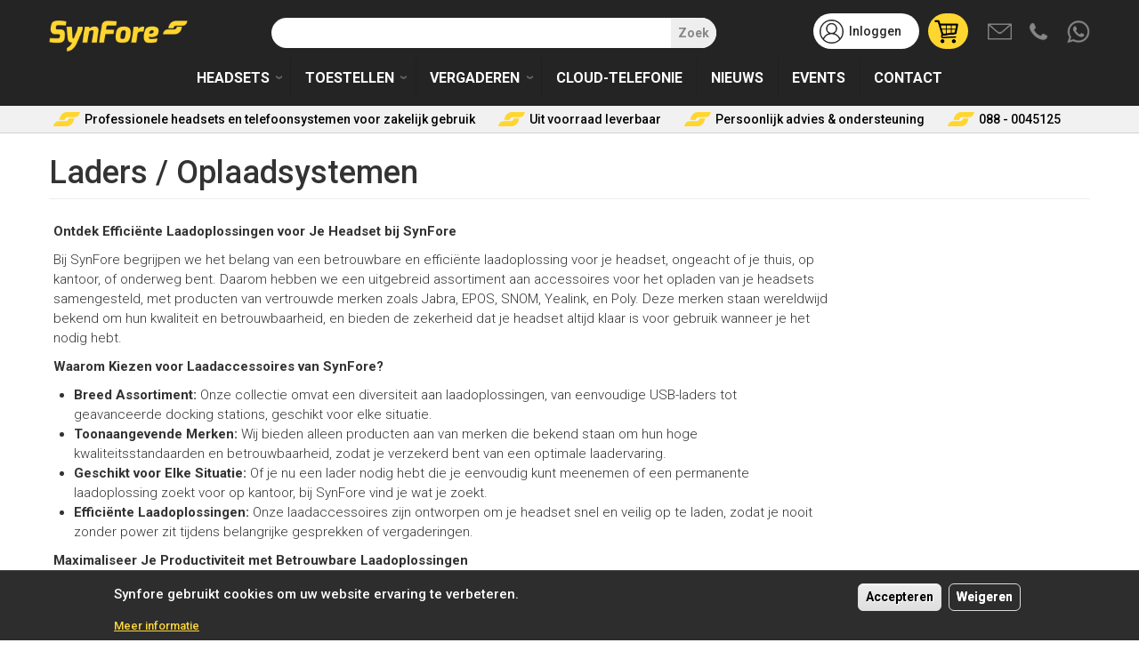

--- FILE ---
content_type: text/html; charset=UTF-8
request_url: https://synfore.nl/laders-oplaadsystemen
body_size: 15223
content:
<!DOCTYPE html>
<html  lang="nl" dir="ltr" prefix="content: http://purl.org/rss/1.0/modules/content/  dc: http://purl.org/dc/terms/  foaf: http://xmlns.com/foaf/0.1/  og: http://ogp.me/ns#  rdfs: http://www.w3.org/2000/01/rdf-schema#  schema: http://schema.org/  sioc: http://rdfs.org/sioc/ns#  sioct: http://rdfs.org/sioc/types#  skos: http://www.w3.org/2004/02/skos/core#  xsd: http://www.w3.org/2001/XMLSchema# ">
  <head>
    <meta charset="utf-8" />
<script async src="https://www.googletagmanager.com/gtag/js?id=G-GDVKGLW0E8"></script>
<script>window.dataLayer = window.dataLayer || [];function gtag(){dataLayer.push(arguments)};gtag("js", new Date());gtag("set", "developer_id.dMDhkMT", true);gtag("config", "G-GDVKGLW0E8", {"groups":"default","page_placeholder":"PLACEHOLDER_page_location"});</script>
<meta name="description" content="Ontdek Efficiënte Laadoplossingen voor Je Headset bij SynFore Bij SynFore begrijpen we het belang van een betrouwbare en efficiënte laadoplossing voor je headset, ongeacht of je thuis, op kantoor, of onderweg bent. Daarom hebben we een uitgebreid assortiment aan accessoires voor het opladen van je headsets samengesteld, met producten van vertrouwde merken zoals Jabra, EPOS, SNOM, Yealink, en Poly. Deze merken staan wereldwijd bekend om hun kwaliteit en betrouwbaarheid, en bieden de zekerheid dat je headset altijd klaar is voor gebruik wanneer je het nodig hebt. Waarom Kiezen voor Laadaccessoires van SynFore? Breed Assortiment: Onze collectie omvat een diversiteit aan laadoplossingen, van eenvoudige USB-laders tot geavanceerde docking stations, geschikt voor elke situatie. Toonaangevende Merken: Wij bieden alleen producten aan van merken die bekend staan om hun hoge kwaliteitsstandaarden en betrouwbaarheid, zodat je verzekerd bent van een optimale laadervaring. Geschikt voor Elke Situatie: Of je nu een lader nodig hebt die je eenvoudig kunt meenemen of een permanente laadoplossing zoekt voor op kantoor, bij SynFore vind je wat je zoekt. Efficiënte Laadoplossingen: Onze laadaccessoires zijn ontworpen om je headset snel en veilig op te laden, zodat je nooit zonder power zit tijdens belangrijke gesprekken of vergaderingen. Maximaliseer Je Productiviteit met Betrouwbare Laadoplossingen Een lege batterij op een cruciaal moment kan frustrerend zijn en je productiviteit beïnvloeden. Met de laadoplossingen van SynFore hoef je je nooit zorgen te maken over de batterijduur van je headset. Onze producten garanderen dat je headset altijd geladen en klaar is voor gebruik, zodat je je kunt concentreren op wat echt belangrijk is. Vind Jouw Perfecte Laadoplossing bij SynFore Bezoek SynFore vandaag nog en blader door ons uitgebreide assortiment aan laadaccessoires voor headsets. Met onze selectie van producten van vertrouwde merken ben je verzekerd van een efficiënte en betrouwbare laadoplossing die voldoet aan jouw specifieke behoeften. Ontdek de ideale laadaccessoire voor thuis, op kantoor, of onderweg, en blijf altijd verbonden met SynFore." />
<link rel="canonical" href="https://synfore.nl/laders-oplaadsystemen" />
<meta name="Generator" content="Drupal 10 (https://www.drupal.org); Commerce 2" />
<meta name="MobileOptimized" content="width" />
<meta name="HandheldFriendly" content="true" />
<meta name="viewport" content="width=device-width, initial-scale=1.0" />
<link rel="icon" href="/sites/default/files/favicon.png" type="image/png" />

    <title>Laders / Oplaadsystemen | SynFore</title>
    <link rel="stylesheet" media="all" href="/core/modules/system/css/components/align.module.css?t6ejq9" />
<link rel="stylesheet" media="all" href="/core/modules/system/css/components/fieldgroup.module.css?t6ejq9" />
<link rel="stylesheet" media="all" href="/core/modules/system/css/components/container-inline.module.css?t6ejq9" />
<link rel="stylesheet" media="all" href="/core/modules/system/css/components/clearfix.module.css?t6ejq9" />
<link rel="stylesheet" media="all" href="/core/modules/system/css/components/details.module.css?t6ejq9" />
<link rel="stylesheet" media="all" href="/core/modules/system/css/components/hidden.module.css?t6ejq9" />
<link rel="stylesheet" media="all" href="/core/modules/system/css/components/item-list.module.css?t6ejq9" />
<link rel="stylesheet" media="all" href="/core/modules/system/css/components/js.module.css?t6ejq9" />
<link rel="stylesheet" media="all" href="/core/modules/system/css/components/nowrap.module.css?t6ejq9" />
<link rel="stylesheet" media="all" href="/core/modules/system/css/components/position-container.module.css?t6ejq9" />
<link rel="stylesheet" media="all" href="/core/modules/system/css/components/reset-appearance.module.css?t6ejq9" />
<link rel="stylesheet" media="all" href="/core/modules/system/css/components/resize.module.css?t6ejq9" />
<link rel="stylesheet" media="all" href="/sites/default/files/css/optimized/css_41w6dBZ448pJSogyLgoToui9MDm8KnZHhhxIUFUonds.PQ-2T_xzJKQYbbkpGgIM9A4s115DO680EaZM47Z16XI.css?t6ejq9" />
<link rel="stylesheet" media="all" href="/core/modules/system/css/components/system-status-report-counters.css?t6ejq9" />
<link rel="stylesheet" media="all" href="/core/modules/system/css/components/system-status-report-general-info.css?t6ejq9" />
<link rel="stylesheet" media="all" href="/sites/default/files/css/optimized/css_PRpLCpZQr4zTfafBQvuU6Ai1fdWr3UHToA3uiawHjkM.fLPfLB0XwmNrMgpuaRfK4T-BBNy7nDIXycFgFzdHoEQ.css?t6ejq9" />
<link rel="stylesheet" media="all" href="/core/modules/views/css/views.module.css?t6ejq9" />
<link rel="stylesheet" media="all" href="/modules/eu_cookie_compliance/css/eu_cookie_compliance.bare.css?t6ejq9" />
<link rel="stylesheet" media="all" href="/modules/webform/modules/webform_bootstrap/css/webform_bootstrap.css?t6ejq9" />
<link rel="stylesheet" media="all" href="/modules/better_exposed_filters/css/better_exposed_filters.css?t6ejq9" />
<link rel="stylesheet" media="all" href="/sites/default/files/css/optimized/css_0OTaKH2jxYbqyvP1yxSko_B8z958mhWQ6tgx6ZNjagI.4nldFxuljOJ3paXoSWHXwdotmHVfb6bAHX61Dg8tqHc.css?t6ejq9" />
<link rel="stylesheet" media="all" href="/sites/default/files/css/optimized/css_SVpHfFdrWI0nE63Fw2aCANDldebK7EwLd6xoW9s4qIg.9J-VBCjAUJJUywEtn9hPWRDff56Pd-RcGD_rXBpE_fE.css?t6ejq9" />
<link rel="stylesheet" media="all" href="https://cdn.jsdelivr.net/npm/bootstrap@3.4.1/dist/css/bootstrap.css" integrity="sha256-0XAFLBbK7DgQ8t7mRWU5BF2OMm9tjtfH945Z7TTeNIo=" crossorigin="anonymous" />
<link rel="stylesheet" media="all" href="https://cdn.jsdelivr.net/npm/@unicorn-fail/drupal-bootstrap-styles@0.0.2/dist/3.1.1/7.x-3.x/drupal-bootstrap.css" integrity="sha512-ys0R7vWvMqi0PjJvf7827YdAhjeAfzLA3DHX0gE/sPUYqbN/sxO6JFzZLvc/wazhj5utAy7rECg1qXQKIEZOfA==" crossorigin="anonymous" />
<link rel="stylesheet" media="all" href="https://cdn.jsdelivr.net/npm/@unicorn-fail/drupal-bootstrap-styles@0.0.2/dist/3.1.1/8.x-3.x/drupal-bootstrap.css" integrity="sha512-ixuOBF5SPFLXivQ0U4/J9sQbZ7ZjmBzciWMBNUEudf6sUJ6ph2zwkpFkoUrB0oUy37lxP4byyHasSpA4rZJSKg==" crossorigin="anonymous" />
<link rel="stylesheet" media="all" href="https://cdn.jsdelivr.net/npm/@unicorn-fail/drupal-bootstrap-styles@0.0.2/dist/3.2.0/7.x-3.x/drupal-bootstrap.css" integrity="sha512-MiCziWBODHzeWsTWg4TMsfyWWoMltpBKnf5Pf5QUH9CXKIVeGpEsHZZ4NiWaJdgqpDzU/ahNWaW80U1ZX99eKw==" crossorigin="anonymous" />
<link rel="stylesheet" media="all" href="https://cdn.jsdelivr.net/npm/@unicorn-fail/drupal-bootstrap-styles@0.0.2/dist/3.2.0/8.x-3.x/drupal-bootstrap.css" integrity="sha512-US+XMOdYSqB2lE8RSbDjBb/r6eTTAv7ydpztf8B7hIWSlwvzQDdaAGun5M4a6GRjCz+BIZ6G43l+UolR+gfLFQ==" crossorigin="anonymous" />
<link rel="stylesheet" media="all" href="https://cdn.jsdelivr.net/npm/@unicorn-fail/drupal-bootstrap-styles@0.0.2/dist/3.3.1/7.x-3.x/drupal-bootstrap.css" integrity="sha512-3gQUt+MI1o8v7eEveRmZzYx6fsIUJ6bRfBLMaUTzdmNQ/1vTWLpNPf13Tcrf7gQ9iHy9A9QjXKxRGoXEeiQnPA==" crossorigin="anonymous" />
<link rel="stylesheet" media="all" href="https://cdn.jsdelivr.net/npm/@unicorn-fail/drupal-bootstrap-styles@0.0.2/dist/3.3.1/8.x-3.x/drupal-bootstrap.css" integrity="sha512-AwNfHm/YKv4l+2rhi0JPat+4xVObtH6WDxFpUnGXkkNEds3OSnCNBSL9Ygd/jQj1QkmHgod9F5seqLErhbQ6/Q==" crossorigin="anonymous" />
<link rel="stylesheet" media="all" href="https://cdn.jsdelivr.net/npm/@unicorn-fail/drupal-bootstrap-styles@0.0.2/dist/3.4.0/8.x-3.x/drupal-bootstrap.css" integrity="sha512-j4mdyNbQqqp+6Q/HtootpbGoc2ZX0C/ktbXnauPFEz7A457PB6le79qasOBVcrSrOBtGAm0aVU2SOKFzBl6RhA==" crossorigin="anonymous" />
<link rel="stylesheet" media="all" href="/themes/synfore/css/category.css?t6ejq9" />
<link rel="stylesheet" media="all" href="/themes/synfore/css/product.css?t6ejq9" />
<link rel="stylesheet" media="all" href="/themes/synfore/css/header.css?t6ejq9" />
<link rel="stylesheet" media="all" href="/themes/synfore/css/footer.css?t6ejq9" />
<link rel="stylesheet" media="all" href="/sites/default/files/css/optimized/css_BvsxONlNUJuPW1tjrbm5BWnaoljrle0WUVX04uA5geY.uocSZ7d7Ag0t5C1fZ_v38JDqn_av5y65ArNojlBoYio.css?t6ejq9" />
<link rel="stylesheet" media="all" href="/themes/synfore/css/checkout.css?t6ejq9" />
<link rel="stylesheet" media="all" href="/themes/synfore/css/search.css?t6ejq9" />

    
  </head>
  <body class="path-taxonomy has-glyphicons">
    <a href="#main-content" class="visually-hidden focusable skip-link">
      Overslaan en naar de inhoud gaan
    </a>
    
      <div class="dialog-off-canvas-main-canvas" data-off-canvas-main-canvas>
              <header class="navbar navbar-fixed-top container-fluid navbar-default" id="navbar" role="banner">
              <div class="container">
            <div class="navbar-header">
          <div class="region region-navigation">
          <a class="logo navbar-btn pull-left" href="/" title="Home" rel="home">
      <img src="/sites/default/files/synfore-logo.png" alt="Home" />
    </a>
      <nav role="navigation" aria-labelledby="block-useraccountmenuuitgelogd-menu" id="block-useraccountmenuuitgelogd">
            
  <h2 class="visually-hidden" id="block-useraccountmenuuitgelogd-menu">User account menu (uitgelogd)</h2>
  

        
      <ul class="menu menu--user-account-menu nav navbar-nav navbar-right">
                      <li class="first">
                                        <a href="/user/login" data-drupal-link-system-path="user/login">Inloggen</a>
              </li>
                      <li>
                                        <a href="/cart" data-drupal-link-system-path="cart">0</a>
              </li>
                      <li>
                                        <a href="/cdn-cgi/l/email-protection#1578747c7955666c7b737a67703b7b79">Mail</a>
              </li>
                      <li>
                                        <a href="tel:088-0045125">Bel</a>
              </li>
                      <li class="last">
                                        <a href="https://api.whatsapp.com/send?text=Hallo%20SynFore%21&amp;phone=31880045195">Whatsapp</a>
              </li>
        </ul>
  

  </nav>
<section class="views-exposed-form block block-views block-views-exposed-filter-blockproduct-search-page-1 clearfix" data-drupal-selector="views-exposed-form-product-search-page-1" id="block-zichtbaarformulierproduct-searchpage-1">
  
    

      <form action="/zoeken" method="get" id="views-exposed-form-product-search-page-1" accept-charset="UTF-8">
  <div class="form--inline form-inline clearfix">
  <div class="form-item js-form-item form-type-textfield js-form-type-textfield form-item-search-api-fulltext js-form-item-search-api-fulltext form-no-label form-group">
  
  
  <input data-drupal-selector="edit-search-api-fulltext" class="form-text form-control" type="text" id="edit-search-api-fulltext" name="search_api_fulltext" value="" size="30" maxlength="128" />

  
  
  </div>
<div data-drupal-selector="edit-actions" class="form-actions form-group js-form-wrapper form-wrapper" id="edit-actions--2"><button data-drupal-selector="edit-submit-product-search" class="button js-form-submit form-submit btn-default btn" type="submit" id="edit-submit-product-search" value="Zoek">Zoek</button></div>

</div>

</form>

  </section>

<section id="block-mainnavigation" class="block block-we-megamenu block-we-megamenu-blockmain clearfix">
  
    

      <div class="region-we-mega-menu">
	<a class="navbar-toggle collapsed">
	    <span class="icon-bar"></span>
	    <span class="icon-bar"></span>
	    <span class="icon-bar"></span>
	</a>
	<nav  class="main navbar navbar-default navbar-we-mega-menu mobile-collapse hover-action" data-menu-name="main" data-block-theme="synfore" data-style="Default" data-animation="None" data-delay="" data-duration="" data-autoarrow="1" data-alwayshowsubmenu="1" data-action="hover" data-mobile-collapse="0">
	  <div class="container-fluid">
	    <ul  class="we-mega-menu-ul nav nav-tabs">
  <li  class="we-mega-menu-li dropdown-menu" data-level="0" data-element-type="we-mega-menu-li" description="" data-id="views.headsets.page_1" data-submenu="1" data-hide-sub-when-collapse="" data-group="0" data-class="" data-icon="" data-caption="" data-alignsub="" data-target="">
      <a class="we-mega-menu-li" title="" href="/headsets" target="">
      Headsets    </a>
    <div  class="we-mega-menu-submenu" data-element-type="we-mega-menu-submenu" data-submenu-width="800" data-class="" style="width: 800px">
  <div class="we-mega-menu-submenu-inner">
    <div  class="we-mega-menu-row" data-element-type="we-mega-menu-row" data-custom-row="1">
  <div  class="we-mega-menu-col span2" data-element-type="we-mega-menu-col" data-width="2" data-block="megamenukenmerken" data-blocktitle="1" data-hidewhencollapse="" data-class="">
    <div class="type-of-block"><div class="block-inner"><h2>Kenmerken</h2><nav role="navigation" aria-labelledby="block-megamenukenmerken-menu" id="block-megamenukenmerken">
            
  <h2 class="visually-hidden" id="block-megamenukenmerken-menu">Kenmerken</h2>
  

        
      <ul class="menu menu--megamenu-kenmerken nav">
                      <li class="first">
                                        <a href="/keuzehulp?te-koppelen-met=All&amp;waar-te-gebruiken=All&amp;kenmerken=245" data-drupal-link-query="{&quot;kenmerken&quot;:&quot;245&quot;,&quot;te-koppelen-met&quot;:&quot;All&quot;,&quot;waar-te-gebruiken&quot;:&quot;All&quot;}" data-drupal-link-system-path="keuzehulp">Bluetooth</a>
              </li>
                      <li>
                                        <a href="/keuzehulp?te-koppelen-met=All&amp;waar-te-gebruiken=All&amp;kenmerken=240" data-drupal-link-query="{&quot;kenmerken&quot;:&quot;240&quot;,&quot;te-koppelen-met&quot;:&quot;All&quot;,&quot;waar-te-gebruiken&quot;:&quot;All&quot;}" data-drupal-link-system-path="keuzehulp">DECT</a>
              </li>
                      <li>
                                        <a href="/keuzehulp?te-koppelen-met=All&amp;waar-te-gebruiken=All&amp;kenmerken=160" data-drupal-link-query="{&quot;kenmerken&quot;:&quot;160&quot;,&quot;te-koppelen-met&quot;:&quot;All&quot;,&quot;waar-te-gebruiken&quot;:&quot;All&quot;}" data-drupal-link-system-path="keuzehulp">Enkeloor</a>
              </li>
                      <li>
                                        <a href="/keuzehulp?te-koppelen-met=All&amp;waar-te-gebruiken=All&amp;kenmerken=157" data-drupal-link-query="{&quot;kenmerken&quot;:&quot;157&quot;,&quot;te-koppelen-met&quot;:&quot;All&quot;,&quot;waar-te-gebruiken&quot;:&quot;All&quot;}" data-drupal-link-system-path="keuzehulp">Dubbeloor</a>
              </li>
                      <li class="last">
                                        <a href="/keuzehulp?te-koppelen-met=All&amp;waar-te-gebruiken=All&amp;kenmerken=259" data-drupal-link-query="{&quot;kenmerken&quot;:&quot;259&quot;,&quot;te-koppelen-met&quot;:&quot;All&quot;,&quot;waar-te-gebruiken&quot;:&quot;All&quot;}" data-drupal-link-system-path="keuzehulp">Teams</a>
              </li>
        </ul>
  

  </nav>
</div></div>

</div>
<div  class="we-mega-menu-col span2" data-element-type="we-mega-menu-col" data-width="2" data-block="megamenuwaartegebruiken" data-blocktitle="0" data-hidewhencollapse="" data-class="">
    <div class="type-of-block"><div class="block-inner"><nav role="navigation" aria-labelledby="block-megamenuwaartegebruiken-menu" id="block-megamenuwaartegebruiken">
      
  <h2 id="block-megamenuwaartegebruiken-menu">Waar te gebruiken?</h2>
  

        
      <ul class="menu menu--megamenu-waar-te-gebruiken- nav">
                      <li class="first">
                                        <a href="/keuzehulp?te-koppelen-met=All&amp;waar-te-gebruiken=24&amp;kenmerken=All" data-drupal-link-query="{&quot;kenmerken&quot;:&quot;All&quot;,&quot;te-koppelen-met&quot;:&quot;All&quot;,&quot;waar-te-gebruiken&quot;:&quot;24&quot;}" data-drupal-link-system-path="keuzehulp">Aan het bureau</a>
              </li>
                      <li>
                                        <a href="/keuzehulp?te-koppelen-met=All&amp;waar-te-gebruiken=25&amp;kenmerken=All" data-drupal-link-query="{&quot;kenmerken&quot;:&quot;All&quot;,&quot;te-koppelen-met&quot;:&quot;All&quot;,&quot;waar-te-gebruiken&quot;:&quot;25&quot;}" data-drupal-link-system-path="keuzehulp">Onderweg</a>
              </li>
                      <li class="last">
                                        <a href="/keuzehulp?te-koppelen-met=All&amp;waar-te-gebruiken=26&amp;kenmerken=All" data-drupal-link-query="{&quot;kenmerken&quot;:&quot;All&quot;,&quot;te-koppelen-met&quot;:&quot;All&quot;,&quot;waar-te-gebruiken&quot;:&quot;26&quot;}" data-drupal-link-system-path="keuzehulp">Rond het kantoor</a>
              </li>
        </ul>
  

  </nav>
</div></div>

</div>
<div  class="we-mega-menu-col span2" data-element-type="we-mega-menu-col" data-width="2" data-block="megamenuaansluiting" data-blocktitle="1" data-hidewhencollapse="" data-class="">
    <div class="type-of-block"><div class="block-inner"><h2>Aansluiting</h2><nav role="navigation" aria-labelledby="block-megamenuaansluiting-menu" id="block-megamenuaansluiting">
            
  <h2 class="visually-hidden" id="block-megamenuaansluiting-menu">Aansluiting</h2>
  

        
      <ul class="menu menu--megamenu-aansluiting nav">
                      <li class="first">
                                        <a href="/keuzehulp?type-aansluiting%5B0%5D=14&amp;te-koppelen-met=All&amp;waar-te-gebruiken=All&amp;kenmerken=All" data-drupal-link-query="{&quot;kenmerken&quot;:&quot;All&quot;,&quot;te-koppelen-met&quot;:&quot;All&quot;,&quot;type-aansluiting&quot;:[&quot;14&quot;],&quot;waar-te-gebruiken&quot;:&quot;All&quot;}" data-drupal-link-system-path="keuzehulp">3.5mm plug</a>
              </li>
                      <li>
                                        <a href="/keuzehulp?type-aansluiting%5B0%5D=15&amp;te-koppelen-met=All&amp;waar-te-gebruiken=All&amp;kenmerken=All" data-drupal-link-query="{&quot;kenmerken&quot;:&quot;All&quot;,&quot;te-koppelen-met&quot;:&quot;All&quot;,&quot;type-aansluiting&quot;:[&quot;15&quot;],&quot;waar-te-gebruiken&quot;:&quot;All&quot;}" data-drupal-link-system-path="keuzehulp">Bluetooth</a>
              </li>
                      <li>
                                        <a href="/keuzehulp?type-aansluiting%5B0%5D=17&amp;te-koppelen-met=All&amp;waar-te-gebruiken=All&amp;kenmerken=All" data-drupal-link-query="{&quot;kenmerken&quot;:&quot;All&quot;,&quot;te-koppelen-met&quot;:&quot;All&quot;,&quot;type-aansluiting&quot;:[&quot;17&quot;],&quot;waar-te-gebruiken&quot;:&quot;All&quot;}" data-drupal-link-system-path="keuzehulp">RJ9</a>
              </li>
                      <li>
                                        <a href="/keuzehulp?type-aansluiting%5B0%5D=18&amp;te-koppelen-met=All&amp;waar-te-gebruiken=All&amp;kenmerken=All" data-drupal-link-query="{&quot;kenmerken&quot;:&quot;All&quot;,&quot;te-koppelen-met&quot;:&quot;All&quot;,&quot;type-aansluiting&quot;:[&quot;18&quot;],&quot;waar-te-gebruiken&quot;:&quot;All&quot;}" data-drupal-link-system-path="keuzehulp">USB A</a>
              </li>
                      <li>
                                        <a href="/keuzehulp?type-aansluiting%5B0%5D=19&amp;te-koppelen-met=All&amp;waar-te-gebruiken=All&amp;kenmerken=All" data-drupal-link-query="{&quot;kenmerken&quot;:&quot;All&quot;,&quot;te-koppelen-met&quot;:&quot;All&quot;,&quot;type-aansluiting&quot;:[&quot;19&quot;],&quot;waar-te-gebruiken&quot;:&quot;All&quot;}" data-drupal-link-system-path="keuzehulp">USB C</a>
              </li>
                      <li class="last">
                                        <a href="/keuzehulp?type-aansluiting%5B0%5D=80&amp;te-koppelen-met=All&amp;waar-te-gebruiken=All&amp;kenmerken=All" data-drupal-link-query="{&quot;kenmerken&quot;:&quot;All&quot;,&quot;te-koppelen-met&quot;:&quot;All&quot;,&quot;type-aansluiting&quot;:[&quot;80&quot;],&quot;waar-te-gebruiken&quot;:&quot;All&quot;}" data-drupal-link-system-path="keuzehulp">QD - Quick (Dis)connect</a>
              </li>
        </ul>
  

  </nav>
</div></div>

</div>
<div  class="we-mega-menu-col span4" data-element-type="we-mega-menu-col" data-width="4" data-block="views_block__headsets_block_2" data-blocktitle="1" data-hidewhencollapse="" data-class="">
    <div class="type-of-block"><div class="block-inner"><h2>Accessoires</h2><section class="views-element-container block block-views block-views-blockheadsets-block-2 clearfix" id="block-views-block-headsets-block-2">
  
    

      <div class="form-group"><div class="accessoires-menu view view-headsets view-id-headsets view-display-id-block_2 js-view-dom-id-525752bce88534b0f835c4b0bfd271dc7fb7c0cbb5376268645322e4b8fe408c">
  
    
      
      <div class="view-content">
          <div class="views-row"><div class="views-field views-field-name"><span class="field-content"><a href="/kabels-snoeren" hreflang="nl">Kabels / Snoeren</a></span></div><div class="views-field views-field-field-afbeelding"><div class="field-content"></div></div></div>
    <div class="views-row"><div class="views-field views-field-name"><span class="field-content"><a href="/accus-en-batterijen" hreflang="nl">Accu&#039;s en Batterijen</a></span></div><div class="views-field views-field-field-afbeelding"><div class="field-content"></div></div></div>
    <div class="views-row"><div class="views-field views-field-name"><span class="field-content"><a href="/oorkussens" hreflang="nl">Oorkussens</a></span></div><div class="views-field views-field-field-afbeelding"><div class="field-content"></div></div></div>
    <div class="views-row"><div class="views-field views-field-name"><span class="field-content"><a href="/hoornlifters-en-ehs" hreflang="nl">Hoornlifters en EHS</a></span></div><div class="views-field views-field-field-afbeelding"><div class="field-content"></div></div></div>
    <div class="views-row"><div class="views-field views-field-name"><span class="field-content"><a href="/laders-oplaadsystemen" hreflang="nl">Laders / Oplaadsystemen</a></span></div><div class="views-field views-field-field-afbeelding"><div class="field-content"></div></div></div>
    <div class="views-row"><div class="views-field views-field-name"><span class="field-content"><a href="/draagtasjes-en-etuis" hreflang="nl">Draagtasjes en etuis</a></span></div><div class="views-field views-field-field-afbeelding"><div class="field-content"></div></div></div>
    <div class="views-row"><div class="views-field views-field-name"><span class="field-content"><a href="/basisstations" hreflang="nl">Basisstations</a></span></div><div class="views-field views-field-field-afbeelding"><div class="field-content"></div></div></div>
    <div class="views-row"><div class="views-field views-field-name"><span class="field-content"><a href="/hoofd-nekbanden" hreflang="nl">Hoofd- / Nekbanden</a></span></div><div class="views-field views-field-field-afbeelding"><div class="field-content"></div></div></div>
    <div class="views-row"><div class="views-field views-field-name"><span class="field-content"><a href="/oorhaak" hreflang="nl">Oorhaak</a></span></div><div class="views-field views-field-field-afbeelding"><div class="field-content"></div></div></div>
    <div class="views-row"><div class="views-field views-field-name"><span class="field-content"><a href="/switch-versterker" hreflang="nl">Switch of versterker</a></span></div><div class="views-field views-field-field-afbeelding"><div class="field-content"></div></div></div>
    <div class="views-row"><div class="views-field views-field-name"><span class="field-content"><a href="/microfoon-kussens" hreflang="nl">Microfoon kussens</a></span></div><div class="views-field views-field-field-afbeelding"><div class="field-content"></div></div></div>
    <div class="views-row"><div class="views-field views-field-name"><span class="field-content"><a href="/overige-accessoires" hreflang="nl">Overige Accessoires</a></span></div><div class="views-field views-field-field-afbeelding"><div class="field-content"></div></div></div>

    </div>
  
          </div>
</div>

  </section>

</div></div>

</div>
<div  class="we-mega-menu-col span2" data-element-type="we-mega-menu-col" data-width="2" data-block="views_block__merken_block_2" data-blocktitle="0" data-hidewhencollapse="" data-class="">
    <div class="type-of-block"><div class="block-inner"><section class="views-element-container block block-views block-views-blockmerken-block-2 clearfix" id="block-views-block-merken-block-2">
  
      <h2 class="block-title">Merken</h2>
    

      <div class="form-group"><div class="flexcontainer view view-merken view-id-merken view-display-id-block_2 js-view-dom-id-3a749c1838fcaea0c60d8a8f78948d9f8996017ee3265443cdbcb59e7bb9a361">
  
    
      
      <div class="view-content">
          <div><div class="views-field views-field-field-afbeelding"><div class="field-content"><a href="/merken/jabra?type=headset" alt="Jabra professionele headsets" />  <img loading="lazy" src="/sites/default/files/styles/mega_menu_merk_71x48/public/2021-10/Jabra-professionele-headsets_0.png.webp?itok=G80htZ7w" width="71" height="48" alt="Jabra professionele headsets" typeof="Image" class="img-responsive" />


</a></div></div></div>
    <div><div class="views-field views-field-field-afbeelding"><div class="field-content"><a href="/merken/epos?type=headset" alt="EPOS" />  <img loading="lazy" src="/sites/default/files/styles/mega_menu_merk_71x48/public/2021-12/EPOS%20Logo.png.webp?itok=dRbes7V3" width="71" height="48" alt="EPOS" typeof="Image" class="img-responsive" />


</a></div></div></div>
    <div><div class="views-field views-field-field-afbeelding"><div class="field-content"><a href="/merken/yealink?type=headset" alt="Yealink" />  <img loading="lazy" src="/sites/default/files/styles/mega_menu_merk_71x48/public/2021-11/Yealink-Toestellen-SynFore.png.webp?itok=uKmBAygB" width="71" height="48" alt="Yealink" typeof="Image" class="img-responsive" />


</a></div></div></div>
    <div><div class="views-field views-field-field-afbeelding"><div class="field-content"><a href="/merken/snom?type=headset" alt="Snom" />  <img loading="lazy" src="/sites/default/files/styles/mega_menu_merk_71x48/public/2021-12/Snom-headsets%20%281%29.png.webp?itok=JHwo48kH" width="71" height="48" alt="Snom" typeof="Image" class="img-responsive" />


</a></div></div></div>

    </div>
  
          </div>
</div>

  </section>

</div></div>

</div>

</div>
<div  class="we-mega-menu-row" data-element-type="we-mega-menu-row" data-custom-row="1">
  <div  class="we-mega-menu-col span6 rounded-20 white-text vind-jouw-headset-block hide-on-sm" data-element-type="we-mega-menu-col" data-width="6" data-block="vindjouwheadsetblock" data-blocktitle="" data-hidewhencollapse="0" data-class="rounded-20 white-text vind-jouw-headset-block hide-on-sm">
    <div class="type-of-block"><div class="block-inner"><section id="block-vindjouwheadsetblock" class="block block-block-content block-block-content8509ea47-ed8b-41c1-8c62-273837807738 clearfix">
  
    

      
            <div class="field field--name-body field--type-text-with-summary field--label-hidden field--item"><h4>Op zoek naar de perfecte headset die aan al je eisen voldoet?</h4>

<p>Daarom bieden wij persoonlijke hulp aan om jou te begeleiden bij het vinden van de juiste headset&nbsp;</p>

<p><a class="btn black-btn chev-right" href="/keuzehulp">Naar de keuzehulp </a></p>
</div>
      
  </section>

</div></div>

</div>
<div  class="we-mega-menu-col span6" data-element-type="we-mega-menu-col" data-width="6" data-block="" data-blocktitle="1" data-hidewhencollapse="" data-class="">
  
</div>

</div>
<div  class="we-mega-menu-row" data-element-type="we-mega-menu-row" data-custom-row="0">
  <div  class="we-mega-menu-col span12 hide-on-lg" data-element-type="we-mega-menu-col" data-width="12" data-block="" data-blocktitle="0" data-hidewhencollapse="" data-class="hide-on-lg">
  <ul class="nav nav-tabs subul">
  <li  class="we-mega-menu-li" data-level="1" data-element-type="we-mega-menu-li" description="" data-id="views.keuzehulp_headset.page_1" data-submenu="0" data-hide-sub-when-collapse="" data-group="0" data-class="" data-icon="" data-caption="" data-alignsub="" data-target="">
      <a class="we-mega-menu-li" title="" href="/keuzehulp" target="">
      Keuzehulp Headsets    </a>
    
</li><li  class="we-mega-menu-li" data-level="1" data-element-type="we-mega-menu-li" description="" data-id="views.headsets.page_2" data-submenu="0" data-hide-sub-when-collapse="" data-group="0" data-class="" data-icon="" data-caption="" data-alignsub="" data-target="">
      <a class="we-mega-menu-li" title="" href="/accessoires" target="">
      Accessoires    </a>
    
</li>
</ul>
</div>

</div>

  </div>
</div>
</li><li  class="we-mega-menu-li dropdown-menu" data-level="0" data-element-type="we-mega-menu-li" description="" data-id="views.toestellen.page_1" data-submenu="1" data-hide-sub-when-collapse="" data-group="0" data-class="" data-icon="" data-caption="" data-alignsub="" data-target="">
      <a class="we-mega-menu-li" title="" href="/toestellen" target="">
      Toestellen    </a>
    <div  class="we-mega-menu-submenu" data-element-type="we-mega-menu-submenu" data-submenu-width="600" data-class="" style="width: 600px">
  <div class="we-mega-menu-submenu-inner">
    <div  class="we-mega-menu-row" data-element-type="we-mega-menu-row" data-custom-row="1">
  <div  class="we-mega-menu-col span10" data-element-type="we-mega-menu-col" data-width="10" data-block="views_block__toestellen_block_1" data-blocktitle="0" data-hidewhencollapse="" data-class="">
    <div class="type-of-block"><div class="block-inner"><section class="views-element-container block block-views block-views-blocktoestellen-block-1 clearfix" id="block-views-block-toestellen-block-1">
  
    

      <div class="form-group"><div class="rounded-20 img-border-grey view view-toestellen view-id-toestellen view-display-id-block_1 js-view-dom-id-747aac3a7580aa08ffe47214a64969e2b861ce65ab17ad449243b91d6fcf020d">
  
    
      
      <div class="view-content">
          <div class="col-md-4 col-xs-6 views-row"><div class="views-field views-field-name"><span class="field-content"><a href="/toestellen/accessoires">Accessoires toestellen </a></span></div><div class="views-field views-field-field-afbeelding"><div class="field-content"><a href="/toestellen/accessoires">  <img loading="lazy" src="/sites/default/files/styles/large/public/2022-03/Accessoires.png.webp?itok=vETFjENh" width="480" height="315" alt="Accessoires toestellen" typeof="Image" class="img-responsive" />


</a></div></div></div>
    <div class="col-md-4 col-xs-6 views-row"><div class="views-field views-field-name"><span class="field-content"><a href="/toestellen/conferentietoestellen">Conferentietoestellen </a></span></div><div class="views-field views-field-field-afbeelding"><div class="field-content"><a href="/toestellen/conferentietoestellen">  <img loading="lazy" src="/sites/default/files/styles/large/public/2022-03/Conferentietoestellen.jpg.webp?itok=JSJhWvD4" width="480" height="315" alt="Conferentietoestellen" typeof="Image" class="img-responsive" />


</a></div></div></div>
    <div class="col-md-4 col-xs-6 views-row"><div class="views-field views-field-name"><span class="field-content"><a href="/toestellen/dect-toestellen">DECT toestellen </a></span></div><div class="views-field views-field-field-afbeelding"><div class="field-content"><a href="/toestellen/dect-toestellen">  <img loading="lazy" src="/sites/default/files/styles/large/public/2022-03/dect-toestellen.jpg.webp?itok=QGIgK8nx" width="480" height="315" alt="DECT Toestellen" typeof="Image" class="img-responsive" />


</a></div></div></div>
    <div class="col-md-4 col-xs-6 views-row"><div class="views-field views-field-name"><span class="field-content"><a href="/toestellen/deskphones">Deskphones </a></span></div><div class="views-field views-field-field-afbeelding"><div class="field-content"><a href="/toestellen/deskphones">  <img loading="lazy" src="/sites/default/files/styles/large/public/2022-03/Deskphones_0.jpg.webp?itok=McBmQ-bc" width="480" height="315" alt="Deskphones" typeof="Image" class="img-responsive" />


</a></div></div></div>
    <div class="col-md-4 col-xs-6 views-row"><div class="views-field views-field-name"><span class="field-content"><a href="/toestellen/video-oplossingen">Video Oplossingen </a></span></div><div class="views-field views-field-field-afbeelding"><div class="field-content"><a href="/toestellen/video-oplossingen">  <img loading="lazy" src="/sites/default/files/styles/large/public/2022-03/videotoestellen.jpg.webp?itok=ZyKgnIvV" width="480" height="315" alt="Video oplossingen" typeof="Image" class="img-responsive" />


</a></div></div></div>

    </div>
  
            <div class="view-footer">
      <p><a class="black-btn chev-right" href="/keuzehulp-toestellen">Naar de keuzehulp </a></p>
    </div>
    </div>
</div>

  </section>

</div></div>

</div>
<div  class="we-mega-menu-col span2" data-element-type="we-mega-menu-col" data-width="2" data-block="views_block__merken_block_3" data-blocktitle="0" data-hidewhencollapse="" data-class="">
    <div class="type-of-block"><div class="block-inner"><section class="views-element-container block block-views block-views-blockmerken-block-3 clearfix" id="block-views-block-merken-block-3">
  
      <h2 class="block-title">Merken</h2>
    

      <div class="form-group"><div class="flexcontainer view view-merken view-id-merken view-display-id-block_3 js-view-dom-id-9da92f404eaf09986ea970934a57512210010254f060e1e0500322f2a15a27e2">
  
    
      
      <div class="view-content">
          <div><div class="views-field views-field-field-afbeelding"><div class="field-content"><a href="/merken/kuando-busylight?type=toestel" alt="Kuando BusyLight" />  <img loading="lazy" src="/sites/default/files/styles/mega_menu_merk_71x48/public/2021-11/Kuando-Busylight-Toestellen-Synfore.jpg.webp?itok=fp3kyBWL" width="71" height="48" alt="Kuando BusyLight" typeof="Image" class="img-responsive" />


</a></div></div></div>
    <div><div class="views-field views-field-field-afbeelding"><div class="field-content"><a href="/merken/avaya?type=toestel" alt="Avaya toestellen" />  <img loading="lazy" src="/sites/default/files/styles/mega_menu_merk_71x48/public/2021-11/Avaya-Toestellen-SynFore.png.webp?itok=1r9MBy6r" width="71" height="48" alt="Avaya toestellen" typeof="Image" class="img-responsive" />


</a></div></div></div>
    <div><div class="views-field views-field-field-afbeelding"><div class="field-content"><a href="/merken/gigaset?type=toestel" alt="Gigaset toestellen" />  <img loading="lazy" src="/sites/default/files/styles/mega_menu_merk_71x48/public/2021-11/GigasetPro-Toestellen-SynFore.png.webp?itok=xzMNCdVK" width="71" height="48" alt="Gigaset toestellen" typeof="Image" class="img-responsive" />


</a></div></div></div>
    <div><div class="views-field views-field-field-afbeelding"><div class="field-content"><a href="/merken/yealink?type=toestel" alt="Yealink" />  <img loading="lazy" src="/sites/default/files/styles/mega_menu_merk_71x48/public/2021-11/Yealink-Toestellen-SynFore.png.webp?itok=uKmBAygB" width="71" height="48" alt="Yealink" typeof="Image" class="img-responsive" />


</a></div></div></div>
    <div><div class="views-field views-field-field-afbeelding"><div class="field-content"><a href="/merken/snom?type=toestel" alt="Snom" />  <img loading="lazy" src="/sites/default/files/styles/mega_menu_merk_71x48/public/2021-12/Snom-headsets%20%281%29.png.webp?itok=JHwo48kH" width="71" height="48" alt="Snom" typeof="Image" class="img-responsive" />


</a></div></div></div>
    <div><div class="views-field views-field-field-afbeelding"><div class="field-content"><a href="/merken/maxhub?type=toestel" alt="MAXHUB: Leverancier van video conferencing systemen" />  <img loading="lazy" src="/sites/default/files/styles/mega_menu_merk_71x48/public/2024-03/maxhub.jpg.webp?itok=iZ-Noiyi" width="71" height="48" alt="MAXHUB: Leverancier van video conferencing systemen" typeof="Image" class="img-responsive" />


</a></div></div></div>

    </div>
  
          </div>
</div>

  </section>

</div></div>

</div>

</div>
<div  class="we-mega-menu-row" data-element-type="we-mega-menu-row" data-custom-row="0">
  <div  class="we-mega-menu-col span12 hide-on-lg" data-element-type="we-mega-menu-col" data-width="12" data-block="" data-blocktitle="0" data-hidewhencollapse="" data-class="hide-on-lg">
  <ul class="nav nav-tabs subul">
  <li  class="we-mega-menu-li" data-level="1" data-element-type="we-mega-menu-li" description="" data-id="views.keuzehulp_headset.page_2" data-submenu="0" data-hide-sub-when-collapse="" data-group="0" data-class="" data-icon="" data-caption="" data-alignsub="" data-target="">
      <a class="we-mega-menu-li" title="" href="/keuzehulp-toestellen" target="">
      Keuzehulp Toestellen    </a>
    
</li>
</ul>
</div>

</div>

  </div>
</div>
</li><li  class="we-mega-menu-li left dropdown-menu" data-level="0" data-element-type="we-mega-menu-li" description="" data-id="views.vergaderen.page_1" data-submenu="1" data-hide-sub-when-collapse="" data-group="0" data-class="" data-icon="" data-caption="" data-alignsub="left" data-target="">
      <a class="we-mega-menu-li" title="" href="/vergaderen" target="">
      Vergaderen    </a>
    <div  class="we-mega-menu-submenu" data-element-type="we-mega-menu-submenu" data-submenu-width="600" data-class="" style="width: 600px">
  <div class="we-mega-menu-submenu-inner">
    <div  class="we-mega-menu-row" data-element-type="we-mega-menu-row" data-custom-row="1">
  <div  class="we-mega-menu-col span12" data-element-type="we-mega-menu-col" data-width="12" data-block="views_block__vergaderen_block_1" data-blocktitle="0" data-hidewhencollapse="" data-class="">
    <div class="type-of-block"><div class="block-inner"><section class="views-element-container block block-views block-views-blockvergaderen-block-1 clearfix" id="block-views-block-vergaderen-block-1">
  
    

      <div class="form-group"><div class="rounded-20 img-border-grey view view-vergaderen view-id-vergaderen view-display-id-block_1 js-view-dom-id-843bb09bad8269aad4683001a17fe2ee757a0b9bbfce6b22389c0c93e3c387ca">
  
    
      <div class="view-header">
      
    </div>
      
      <div class="view-content">
          <div class="col-md-4 col-sm-6 views-row"><div class="views-field views-field-name"><span class="field-content"><a href="/speakerphones" hreflang="nl">Speakerphones</a></span></div><div class="views-field views-field-field-afbeelding"><div class="field-content">  <a href="/speakerphones" hreflang="nl"><img loading="lazy" src="/sites/default/files/styles/medium/public/2022-03/speakerphones.png.webp?itok=qEIW5nqX" width="220" height="144" alt="Speakerphones bij SynFore" typeof="foaf:Image" class="img-responsive" />

</a>
</div></div></div>
    <div class="col-md-4 col-sm-6 views-row"><div class="views-field views-field-name"><span class="field-content"><a href="/toestellen/conferentietoestellen" hreflang="nl">Conferentietoestellen</a></span></div><div class="views-field views-field-field-afbeelding"><div class="field-content">  <a href="/toestellen/conferentietoestellen" hreflang="nl"><img loading="lazy" src="/sites/default/files/styles/medium/public/2022-03/Conferentietoestellen.jpg.webp?itok=ufSD2YxS" width="220" height="144" alt="Conferentietoestellen" typeof="foaf:Image" class="img-responsive" />

</a>
</div></div></div>
    <div class="col-md-4 col-sm-6 views-row"><div class="views-field views-field-name"><span class="field-content"><a href="/toestellen/video-oplossingen" hreflang="nl">Video Oplossingen</a></span></div><div class="views-field views-field-field-afbeelding"><div class="field-content">  <a href="/toestellen/video-oplossingen" hreflang="nl"><img loading="lazy" src="/sites/default/files/styles/medium/public/2022-03/videotoestellen.jpg.webp?itok=lSTaLMzf" width="220" height="144" alt="Video oplossingen" typeof="foaf:Image" class="img-responsive" />

</a>
</div></div></div>

    </div>
  
      
          </div>
</div>

  </section>

</div></div>

</div>
<div  class="we-mega-menu-col span3" data-element-type="we-mega-menu-col" data-width="3" data-block="" data-blocktitle="0" data-hidewhencollapse="" data-class="">
  
</div>

</div>
<div  class="we-mega-menu-row" data-element-type="we-mega-menu-row" data-custom-row="1">
  <div  class="we-mega-menu-col span12" data-element-type="we-mega-menu-col" data-width="12" data-block="" data-blocktitle="0" data-hidewhencollapse="" data-class="">
  
</div>

</div>
<div  class="we-mega-menu-row" data-element-type="we-mega-menu-row" data-custom-row="1">
  <div  class="we-mega-menu-col span12" data-element-type="we-mega-menu-col" data-width="12" data-block="" data-blocktitle="" data-hidewhencollapse="0" data-class="">
  
</div>

</div>

  </div>
</div>
</li><li  class="we-mega-menu-li" data-level="0" data-element-type="we-mega-menu-li" description="SynFore-Telecom" data-id="5c529ff2-1c4d-479a-b20d-dd5f15d2129f" data-submenu="0" data-hide-sub-when-collapse="" data-group="0" data-class="" data-icon="" data-caption="" data-alignsub="" data-target="_blank">
      <a class="we-mega-menu-li" title="" href="https://synfore-telecom.nl/" target="_blank">
      Cloud-telefonie    </a>
    
</li><li  class="we-mega-menu-li" data-level="0" data-element-type="we-mega-menu-li" description="" data-id="views.nieuws.page_1" data-submenu="0" data-hide-sub-when-collapse="" data-group="0" data-class="" data-icon="" data-caption="" data-alignsub="" data-target="">
      <a class="we-mega-menu-li" title="" href="/nieuws" target="">
      Nieuws    </a>
    
</li><li  class="we-mega-menu-li" data-level="0" data-element-type="we-mega-menu-li" description="" data-id="9224add8-4143-42f3-bdd0-ed74f25b477f" data-submenu="0" data-hide-sub-when-collapse="" data-group="0" data-class="" data-icon="" data-caption="" data-alignsub="" data-target="">
      <a class="we-mega-menu-li" title="" href="/events" target="">
      Events    </a>
    
</li><li  class="we-mega-menu-li" data-level="0" data-element-type="we-mega-menu-li" description="" data-id="f7b1f667-b793-4209-aee3-d6d64befdaab" data-submenu="0" data-hide-sub-when-collapse="" data-group="0" data-class="" data-icon="" data-caption="" data-alignsub="" data-target="">
      <a class="we-mega-menu-li" title="" href="/contact" target="">
      Contact    </a>
    
</li><li  class="we-mega-menu-li hide-on-lg" data-level="0" data-element-type="we-mega-menu-li" description="" data-id="9aa9d9dc-2b13-4ca2-9faf-d30081737d55" data-submenu="0" data-hide-sub-when-collapse="" data-group="0" data-class="hide-on-lg" data-icon="" data-caption="" data-alignsub="" data-target="">
      <a class="we-mega-menu-li" title="" href="/user/login" target="">
      Mijn account    </a>
    
</li>
</ul>
	  </div>
	</nav>
</div>
  </section>


  </div>

                      </div>

                          </div>
            <div class="sf-usp">
        <div class="container">
          <ul class="list-inline">
            <li class="list-inline-item">Professionele headsets en telefoonsystemen voor zakelijk gebruik</li>
            <li class="list-inline-item">Uit voorraad leverbaar</li>
            <li class="list-inline-item">Persoonlijk advies &amp; ondersteuning</li>
            <li class="list-inline-item">088 - 0045125</li>
          </ul>
        </div>
      </div>
    </header>
  
  <div role="main" class="main-container container js-quickedit-main-content">
    <div class="row">

                              <div class="col-sm-12" role="heading">
              <div class="region region-header">
      
<div data-drupal-messages-fallback class="hidden"></div>
    <h1 class="page-header">Laders / Oplaadsystemen</h1>


  </div>

          </div>
              
            
                  <section class="col-sm-12">

                
                                      
                  
                          <a id="main-content"></a>
            <div class="region region-content">
      <div class="views-element-container form-group"><div class="view view-product-terms view-id-product_terms view-display-id-default js-view-dom-id-2654cb3d84873979fba68167254d0518694e6726c4f9c044cdfdd961d6bf3c17">
  
    
      <div class="view-header">
      <div class="view view-termomschrijving view-id-termomschrijving view-display-id-default js-view-dom-id-0edcad3d6dc3ea1cdb322c794233f8de2ffd62f6b9dbe57b403c776f6bb2d9d7">
  
    
      
      <div class="view-content">
          <div class="views-row"><div class="views-field views-field-description__value"><span class="field-content"><p><strong>Ontdek Efficiënte Laadoplossingen voor Je Headset bij SynFore</strong></p>

<p>Bij SynFore begrijpen we het belang van een betrouwbare en efficiënte laadoplossing voor je headset, ongeacht of je thuis, op kantoor, of onderweg bent. Daarom hebben we een uitgebreid assortiment aan accessoires voor het opladen van je headsets samengesteld, met producten van vertrouwde merken zoals Jabra, EPOS, SNOM, Yealink, en Poly. Deze merken staan wereldwijd bekend om hun kwaliteit en betrouwbaarheid, en bieden de zekerheid dat je headset altijd klaar is voor gebruik wanneer je het nodig hebt.</p>

<p><strong>Waarom Kiezen voor Laadaccessoires van SynFore?</strong></p>

<ul>
	<li><strong>Breed Assortiment:</strong> Onze collectie omvat een diversiteit aan laadoplossingen, van eenvoudige USB-laders tot geavanceerde docking stations, geschikt voor elke situatie.</li>
	<li><strong>Toonaangevende Merken:</strong> Wij bieden alleen producten aan van merken die bekend staan om hun hoge kwaliteitsstandaarden en betrouwbaarheid, zodat je verzekerd bent van een optimale laadervaring.</li>
	<li><strong>Geschikt voor Elke Situatie:</strong> Of je nu een lader nodig hebt die je eenvoudig kunt meenemen of een permanente laadoplossing zoekt voor op kantoor, bij SynFore vind je wat je zoekt.</li>
	<li><strong>Efficiënte Laadoplossingen:</strong> Onze laadaccessoires zijn ontworpen om je headset snel en veilig op te laden, zodat je nooit zonder power zit tijdens belangrijke gesprekken of vergaderingen.</li>
</ul>

<p><strong>Maximaliseer Je Productiviteit met Betrouwbare Laadoplossingen</strong></p>

<p>Een lege batterij op een cruciaal moment kan frustrerend zijn en je productiviteit beïnvloeden. Met de laadoplossingen van SynFore hoef je je nooit zorgen te maken over de batterijduur van je headset. Onze producten garanderen dat je headset altijd geladen en klaar is voor gebruik, zodat je je kunt concentreren op wat echt belangrijk is.</p>

<p><strong>Vind Jouw Perfecte Laadoplossing bij SynFore</strong></p>

<p>Bezoek SynFore vandaag nog en blader door ons uitgebreide assortiment aan laadaccessoires voor headsets. Met onze selectie van producten van vertrouwde merken ben je verzekerd van een efficiënte en betrouwbare laadoplossing die voldoet aan jouw specifieke behoeften. Ontdek de ideale laadaccessoire voor thuis, op kantoor, of onderweg, en blijf altijd verbonden met SynFore.</p></span></div><div class="views-field views-field-field-afbeelding"><div class="field-content"></div></div></div>

    </div>
  
          </div>

    </div>
        <div class="view-filters form-group">
      <form class="views-exposed-form bef-exposed-form" data-bef-auto-submit-full-form="" data-bef-auto-submit="" data-bef-auto-submit-delay="500" data-bef-auto-submit-minimum-length="3" data-drupal-selector="views-exposed-form-product-terms-default" action="/laders-oplaadsystemen" method="get" id="views-exposed-form-product-terms-default" accept-charset="UTF-8">
  <div class="form--inline form-inline clearfix">
  <div class="form-item js-form-item form-type-select js-form-type-select form-item-sort-by js-form-item-sort-by form-group">
      <label for="edit-sort-by" class="control-label">Sort by</label>
  
  
  <div class="select-wrapper"><select data-drupal-selector="edit-sort-by" class="form-select form-control" id="edit-sort-by" name="sort_by"><option
            value="field_lijst_positie_value" selected="selected">Populariteit</option><option
            value="title">Naam</option><option
            value="price__number">Prijs</option></select></div>

  
  
  </div>
<div class="form-item js-form-item form-type-select js-form-type-select form-item-sort-order js-form-item-sort-order form-group">
      <label for="edit-sort-order" class="control-label">Volgorde</label>
  
  
  <div class="select-wrapper"><select data-drupal-selector="edit-sort-order" class="form-select form-control" id="edit-sort-order" name="sort_order"><option
            value="ASC" selected="selected">Asc</option><option
            value="DESC">Desc</option></select></div>

  
  
  </div>
<div class="form-item js-form-item form-type-select js-form-type-select form-item-items-per-page js-form-item-items-per-page form-group">
      <label for="edit-items-per-page" class="control-label">Items per page</label>
  
  
  <div class="select-wrapper"><select data-drupal-selector="edit-items-per-page" class="form-select form-control" id="edit-items-per-page" name="items_per_page"><option
            value="5">5</option><option
            value="10">10</option><option
            value="20" selected="selected">20</option><option
            value="35">35</option></select></div>

  
  
  </div>
<div data-drupal-selector="edit-actions" class="form-actions form-group js-form-wrapper form-wrapper" id="edit-actions"><button data-bef-auto-submit-click="" class="js-hide button js-form-submit form-submit btn-info btn" data-drupal-selector="edit-submit-product-terms" type="submit" id="edit-submit-product-terms" value="Apply">Apply</button></div>

</div>

</form>

    </div>
    
      <div class="view-content">
          <div class="col-md-3 col-sm-4 col-xs-6 sf-category-view-col views-row"><div class="views-field views-field-sku"><span class="field-content">85R88AA</span></div><div class="views-field views-field-title"><span class="field-content"><a href="/laders-oplaadsystemen/hp-poly-savi-5-unit-charge-base-and-universal-power-supply-9v-1000ma" hreflang="nl">HP Poly Savi 5 Unit Charge Base and Universal Power Supply -9V 1000mA</a></span></div><div class="views-field views-field-field-afbeelding"><div class="field-content">  <a href="/laders-oplaadsystemen/hp-poly-savi-5-unit-charge-base-and-universal-power-supply-9v-1000ma" hreflang="nl"><img loading="lazy" src="/sites/default/files/styles/medium/public/2025-04/HP_Poly_Savi_5_Unit_Oplaadbasis_%2885R88AA%29-SynFore-%280%29.jpg.webp?itok=ZQa9dnTO" width="220" height="139" alt="HP Poly Savi 5 Unit Oplaadbasis (85R88AA) - SynFore" typeof="foaf:Image" class="img-responsive" />

</a>
</div></div><div class="views-field views-field-price__number"><span class="field-content">€ 58,16</span></div><div class="views-field views-field-variations-target-id"><span class="field-content"><form class="commerce-order-item-add-to-cart-form-commerce-product-8593 commerce-order-item-add-to-cart-form" data-drupal-selector="commerce-order-item-add-to-cart-form-commerce-product-8593" action="/laders-oplaadsystemen" method="post" id="commerce-order-item-add-to-cart-form-commerce-product-8593" accept-charset="UTF-8">
  <div class="field--type-decimal field--name-quantity field--widget-number form-group js-form-wrapper form-wrapper" data-drupal-selector="edit-quantity-wrapper" id="edit-quantity-wrapper">      <div class="form-inline form-item js-form-item form-type-number js-form-type-number form-item-quantity-0-value js-form-item-quantity-0-value form-group">
      <label for="edit-quantity-0-value" class="control-label">Aantal</label>
  
  
  <input data-drupal-selector="edit-quantity-0-value" class="form-number form-control" type="number" id="edit-quantity-0-value" name="quantity[0][value]" value="1" step="0.01" min="0" placeholder="" />

  
  
  </div>

  </div>
<input data-drupal-selector="form-bvwe06-c7ajbgukhmnvojkdrkhnxx3ey5gt7olifirk" type="hidden" name="form_build_id" value="form-BvWe06-C7aJbgUKhmNvojkdrKhNXx3Ey5gt7OLiFiRk" /><input data-drupal-selector="edit-commerce-order-item-add-to-cart-form-commerce-product-8593" type="hidden" name="form_id" value="commerce_order_item_add_to_cart_form_commerce_product_8593" /><div class="field--type-entity-reference field--name-purchased-entity field--widget-commerce-product-variation-attributes form-group js-form-wrapper form-wrapper" data-drupal-selector="edit-purchased-entity-wrapper" id="edit-purchased-entity-wrapper">      
  </div>
<div data-drupal-selector="edit-actions" class="form-actions form-group js-form-wrapper form-wrapper" id="edit-actions--3"><button class="button--add-to-cart button button--primary js-form-submit form-submit btn-primary btn" data-drupal-selector="edit-submit" type="submit" id="edit-submit" name="op" value="In winkelwagen">In winkelwagen</button></div>

</form>
</span></div></div>
    <div class="col-md-3 col-sm-4 col-xs-6 sf-category-view-col views-row"><div class="views-field views-field-sku"><span class="field-content">875K6AA</span></div><div class="views-field views-field-title"><span class="field-content"><a href="/laders-oplaadsystemen/hp-poly-studio-e70-group-310500-trio-visualpro-power-supply-without-power" hreflang="nl">HP Poly Studio E70 Group 310/500 Trio VisualPro Power Supply without Power Cord</a></span></div><div class="views-field views-field-field-afbeelding"><div class="field-content">  <a href="/laders-oplaadsystemen/hp-poly-studio-e70-group-310500-trio-visualpro-power-supply-without-power" hreflang="nl"><img loading="lazy" src="/sites/default/files/styles/medium/public/2025-03/HP_Poly_E70_310-500_T_VP_Power_adapter_W-OPC_%28875K6AA%29-SynFore-%280%29.jpg.webp?itok=0VDrylVJ" width="220" height="139" alt="HP Poly E70 310/500 T VP Power adapter W/OPC (875K6AA) - SynFore" typeof="foaf:Image" class="img-responsive" />

</a>
</div></div><div class="views-field views-field-price__number"><span class="field-content">€ 105,73</span></div><div class="views-field views-field-variations-target-id"><span class="field-content"><form class="commerce-order-item-add-to-cart-form-commerce-product-8563 commerce-order-item-add-to-cart-form" data-drupal-selector="commerce-order-item-add-to-cart-form-commerce-product-8563" action="/laders-oplaadsystemen" method="post" id="commerce-order-item-add-to-cart-form-commerce-product-8563" accept-charset="UTF-8">
  <div class="field--type-decimal field--name-quantity field--widget-number form-group js-form-wrapper form-wrapper" data-drupal-selector="edit-quantity-wrapper" id="edit-quantity-wrapper--2">      <div class="form-inline form-item js-form-item form-type-number js-form-type-number form-item-quantity-0-value js-form-item-quantity-0-value form-group">
      <label for="edit-quantity-0-value--2" class="control-label">Aantal</label>
  
  
  <input data-drupal-selector="edit-quantity-0-value" class="form-number form-control" type="number" id="edit-quantity-0-value--2" name="quantity[0][value]" value="1" step="0.01" min="0" placeholder="" />

  
  
  </div>

  </div>
<input data-drupal-selector="form-oql4ivzvqztzdr2xaa5m5uvl-7xs1k9zkez6gn04wxy" type="hidden" name="form_build_id" value="form-oQL4iVZVqztzDR2XAA5M5UvL_7Xs1K9zkEz6gN04wxY" /><input data-drupal-selector="edit-commerce-order-item-add-to-cart-form-commerce-product-8563" type="hidden" name="form_id" value="commerce_order_item_add_to_cart_form_commerce_product_8563" /><div class="field--type-entity-reference field--name-purchased-entity field--widget-commerce-product-variation-attributes form-group js-form-wrapper form-wrapper" data-drupal-selector="edit-purchased-entity-wrapper" id="edit-purchased-entity-wrapper--2">      
  </div>
<div data-drupal-selector="edit-actions" class="form-actions form-group js-form-wrapper form-wrapper" id="edit-actions--4"><button class="button--add-to-cart button button--primary js-form-submit form-submit btn-primary btn" data-drupal-selector="edit-submit" type="submit" id="edit-submit--2" name="op" value="In winkelwagen">In winkelwagen</button></div>

</form>
</span></div></div>
    <div class="col-md-3 col-sm-4 col-xs-6 sf-category-view-col views-row"><div class="views-field views-field-sku"><span class="field-content">85R78AA</span></div><div class="views-field views-field-title"><span class="field-content"><a href="/laders-oplaadsystemen/hp-poly-sync-40-charging-stand-universal-power-supply" hreflang="nl">HP Poly Sync 40 Charging Stand with Universal Power Supply</a></span></div><div class="views-field views-field-field-afbeelding"><div class="field-content">  <a href="/laders-oplaadsystemen/hp-poly-sync-40-charging-stand-universal-power-supply" hreflang="nl"><img loading="lazy" src="/sites/default/files/styles/medium/public/2025-03/HP_Poly_Sync_40_oplaadstandaard_wit_met_universele_voeding_%2885R78AA%29-SynFore-%280%29.jpg.webp?itok=6s4UjNik" width="220" height="139" alt="HP Poly Sync 40 oplaadstandaard wit met universele voeding (85R78AA) - SynFore" typeof="foaf:Image" class="img-responsive" />

</a>
</div></div><div class="views-field views-field-price__number"><span class="field-content">€ 33,22</span></div><div class="views-field views-field-variations-target-id"><span class="field-content"><form class="commerce-order-item-add-to-cart-form-commerce-product-8586 commerce-order-item-add-to-cart-form" data-drupal-selector="commerce-order-item-add-to-cart-form-commerce-product-8586" action="/laders-oplaadsystemen" method="post" id="commerce-order-item-add-to-cart-form-commerce-product-8586" accept-charset="UTF-8">
  <div class="field--type-decimal field--name-quantity field--widget-number form-group js-form-wrapper form-wrapper" data-drupal-selector="edit-quantity-wrapper" id="edit-quantity-wrapper--3">      <div class="form-inline form-item js-form-item form-type-number js-form-type-number form-item-quantity-0-value js-form-item-quantity-0-value form-group">
      <label for="edit-quantity-0-value--3" class="control-label">Aantal</label>
  
  
  <input data-drupal-selector="edit-quantity-0-value" class="form-number form-control" type="number" id="edit-quantity-0-value--3" name="quantity[0][value]" value="1" step="0.01" min="0" placeholder="" />

  
  
  </div>

  </div>
<input data-drupal-selector="form-olbgn8dxaavljtapjukkeacpvjha4gdv2trc7urfofg" type="hidden" name="form_build_id" value="form-olbGn8dxaavljTAPJUKkEACpVjHA4gdv2trC7URFofg" /><input data-drupal-selector="edit-commerce-order-item-add-to-cart-form-commerce-product-8586" type="hidden" name="form_id" value="commerce_order_item_add_to_cart_form_commerce_product_8586" /><div class="field--type-entity-reference field--name-purchased-entity field--widget-commerce-product-variation-attributes form-group js-form-wrapper form-wrapper" data-drupal-selector="edit-purchased-entity-wrapper" id="edit-purchased-entity-wrapper--3">      
  </div>
<div data-drupal-selector="edit-actions" class="form-actions form-group js-form-wrapper form-wrapper" id="edit-actions--5"><button class="button--add-to-cart button button--primary js-form-submit form-submit btn-primary btn" data-drupal-selector="edit-submit" type="submit" id="edit-submit--3" name="op" value="In winkelwagen">In winkelwagen</button></div>

</form>
</span></div></div>
    <div class="col-md-3 col-sm-4 col-xs-6 sf-category-view-col views-row"><div class="views-field views-field-sku"><span class="field-content">85R99AA</span></div><div class="views-field views-field-title"><span class="field-content"><a href="/laders-oplaadsystemen/hp-poly-voyager-focus-uc-usb-charging-stand" hreflang="nl">HP Poly Voyager Focus UC USB-A Charging Stand</a></span></div><div class="views-field views-field-field-afbeelding"><div class="field-content">  <a href="/laders-oplaadsystemen/hp-poly-voyager-focus-uc-usb-charging-stand" hreflang="nl"><img loading="lazy" src="/sites/default/files/styles/medium/public/2025-04/HP_Poly_Voyager_Focus_UC_USB-A_oplaadstandaard_%2885R99AA%29-SynFore-%280%29.jpg.webp?itok=V0PYOENC" width="220" height="139" alt="HP Poly Voyager Focus UC USB-A oplaadstandaard (85R99AA) - SynFore" typeof="foaf:Image" class="img-responsive" />

</a>
</div></div><div class="views-field views-field-price__number"><span class="field-content">€ 40,25</span></div><div class="views-field views-field-variations-target-id"><span class="field-content"><form class="commerce-order-item-add-to-cart-form-commerce-product-8664 commerce-order-item-add-to-cart-form" data-drupal-selector="commerce-order-item-add-to-cart-form-commerce-product-8664" action="/laders-oplaadsystemen" method="post" id="commerce-order-item-add-to-cart-form-commerce-product-8664" accept-charset="UTF-8">
  <div class="field--type-decimal field--name-quantity field--widget-number form-group js-form-wrapper form-wrapper" data-drupal-selector="edit-quantity-wrapper" id="edit-quantity-wrapper--4">      <div class="form-inline form-item js-form-item form-type-number js-form-type-number form-item-quantity-0-value js-form-item-quantity-0-value form-group">
      <label for="edit-quantity-0-value--4" class="control-label">Aantal</label>
  
  
  <input data-drupal-selector="edit-quantity-0-value" class="form-number form-control" type="number" id="edit-quantity-0-value--4" name="quantity[0][value]" value="1" step="0.01" min="0" placeholder="" />

  
  
  </div>

  </div>
<input data-drupal-selector="form-mg0udrm1vofvkh6riqrvvz54sn1gqyakpdbftj4t5gu" type="hidden" name="form_build_id" value="form-Mg0Udrm1VOfVKH6riQrvVz54Sn1GqYAKpDBftj4t5gU" /><input data-drupal-selector="edit-commerce-order-item-add-to-cart-form-commerce-product-8664" type="hidden" name="form_id" value="commerce_order_item_add_to_cart_form_commerce_product_8664" /><div class="field--type-entity-reference field--name-purchased-entity field--widget-commerce-product-variation-attributes form-group js-form-wrapper form-wrapper" data-drupal-selector="edit-purchased-entity-wrapper" id="edit-purchased-entity-wrapper--4">      
  </div>
<div data-drupal-selector="edit-actions" class="form-actions form-group js-form-wrapper form-wrapper" id="edit-actions--6"><button class="button--add-to-cart button button--primary js-form-submit form-submit btn-primary btn" data-drupal-selector="edit-submit" type="submit" id="edit-submit--4" name="op" value="In winkelwagen">In winkelwagen</button></div>

</form>
</span></div></div>
    <div class="col-md-3 col-sm-4 col-xs-6 sf-category-view-col views-row"><div class="views-field views-field-sku"><span class="field-content">86P04AA#ABB</span></div><div class="views-field views-field-title"><span class="field-content"><a href="/laders-oplaadsystemen/hp-poly-ccx-500505600700-edge-e500-power-supply-power-cord-48v052a-emea-intl" hreflang="nl">HP Poly CCX 500/505/600/700 Edge E500 Power Supply with Power Cord - 48V/0.52A EMEA - INTL English Loc Euro plug</a></span></div><div class="views-field views-field-field-afbeelding"><div class="field-content">  <a href="/laders-oplaadsystemen/hp-poly-ccx-500505600700-edge-e500-power-supply-power-cord-48v052a-emea-intl" hreflang="nl"><img loading="lazy" src="/sites/default/files/styles/medium/public/2025-02/HP_Poly_CCX_500-505-600-700_Edge_E500_voeding_met_netsnoer-48V_0%2C52A_%2886P04AA%23ABB%29-SynFore-%280%29.jpg.webp?itok=D7cXXgCD" width="220" height="139" alt="HP Poly CCX 500/505/600/700 Edge E500 voeding met netsnoer - 48V/0,52A (86P04AA#ABB) - SynFore" typeof="foaf:Image" class="img-responsive" />

</a>
</div></div><div class="views-field views-field-price__number"><span class="field-content">€ 27,06</span></div><div class="views-field views-field-variations-target-id"><span class="field-content"><form class="commerce-order-item-add-to-cart-form-commerce-product-9402 commerce-order-item-add-to-cart-form" data-drupal-selector="commerce-order-item-add-to-cart-form-commerce-product-9402" action="/laders-oplaadsystemen" method="post" id="commerce-order-item-add-to-cart-form-commerce-product-9402" accept-charset="UTF-8">
  <div class="field--type-decimal field--name-quantity field--widget-number form-group js-form-wrapper form-wrapper" data-drupal-selector="edit-quantity-wrapper" id="edit-quantity-wrapper--5">      <div class="form-inline form-item js-form-item form-type-number js-form-type-number form-item-quantity-0-value js-form-item-quantity-0-value form-group">
      <label for="edit-quantity-0-value--5" class="control-label">Aantal</label>
  
  
  <input data-drupal-selector="edit-quantity-0-value" class="form-number form-control" type="number" id="edit-quantity-0-value--5" name="quantity[0][value]" value="1" step="0.01" min="0" placeholder="" />

  
  
  </div>

  </div>
<input data-drupal-selector="form-yyj54jzbuxo2b98dfxvxwwsp5b-lybvzhgl-i4wcyjw" type="hidden" name="form_build_id" value="form-YYj54JZBUXO2b98dFxVXWwsP5b-LYbvzHgL-I4wCYjw" /><input data-drupal-selector="edit-commerce-order-item-add-to-cart-form-commerce-product-9402" type="hidden" name="form_id" value="commerce_order_item_add_to_cart_form_commerce_product_9402" /><div class="field--type-entity-reference field--name-purchased-entity field--widget-commerce-product-variation-attributes form-group js-form-wrapper form-wrapper" data-drupal-selector="edit-purchased-entity-wrapper" id="edit-purchased-entity-wrapper--5">      
  </div>
<div data-drupal-selector="edit-actions" class="form-actions form-group js-form-wrapper form-wrapper" id="edit-actions--7"><button class="button--add-to-cart button button--primary js-form-submit form-submit btn-primary btn" data-drupal-selector="edit-submit" type="submit" id="edit-submit--5" name="op" value="In winkelwagen">In winkelwagen</button></div>

</form>
</span></div></div>
    <div class="col-md-3 col-sm-4 col-xs-6 sf-category-view-col views-row"><div class="views-field views-field-sku"><span class="field-content">89T06AA#ABB</span></div><div class="views-field views-field-title"><span class="field-content"><a href="/laders-oplaadsystemen/hp-poly-vvx-150250350450-ccx-400-power-supply-5v3a-euro" hreflang="nl">HP Poly VVX 150/250/350/450 CCX 400 Power Supply - 5V/3A-EURO</a></span></div><div class="views-field views-field-field-afbeelding"><div class="field-content">  <a href="/laders-oplaadsystemen/hp-poly-vvx-150250350450-ccx-400-power-supply-5v3a-euro" hreflang="nl"><img loading="lazy" src="/sites/default/files/styles/medium/public/2025-04/HP_Poly_VVX_150-250-350-450_CCX_400_voeding-5V-3A_%2889T06AA%29-SynFore-%280%29.jpg.webp?itok=cFplimlx" width="220" height="139" alt="HP Poly VVX 150/250/350/450 CCX 400 voeding - 5V/3A (89T06AA) - SynFore" typeof="foaf:Image" class="img-responsive" />

</a>
</div></div><div class="views-field views-field-price__number"><span class="field-content">€ 15,72</span></div><div class="views-field views-field-variations-target-id"><span class="field-content"><form class="commerce-order-item-add-to-cart-form-commerce-product-9472 commerce-order-item-add-to-cart-form" data-drupal-selector="commerce-order-item-add-to-cart-form-commerce-product-9472" action="/laders-oplaadsystemen" method="post" id="commerce-order-item-add-to-cart-form-commerce-product-9472" accept-charset="UTF-8">
  <div class="field--type-decimal field--name-quantity field--widget-number form-group js-form-wrapper form-wrapper" data-drupal-selector="edit-quantity-wrapper" id="edit-quantity-wrapper--6">      <div class="form-inline form-item js-form-item form-type-number js-form-type-number form-item-quantity-0-value js-form-item-quantity-0-value form-group">
      <label for="edit-quantity-0-value--6" class="control-label">Aantal</label>
  
  
  <input data-drupal-selector="edit-quantity-0-value" class="form-number form-control" type="number" id="edit-quantity-0-value--6" name="quantity[0][value]" value="1" step="0.01" min="0" placeholder="" />

  
  
  </div>

  </div>
<input data-drupal-selector="form-f-dqjw0d6lf1fumc1tlgaxvglg2zf1i3zujy3h4fjpi" type="hidden" name="form_build_id" value="form-f-DQjW0D6lf1FUMC1TlGaXvglG2zf1I3ZuJy3h4fJpI" /><input data-drupal-selector="edit-commerce-order-item-add-to-cart-form-commerce-product-9472" type="hidden" name="form_id" value="commerce_order_item_add_to_cart_form_commerce_product_9472" /><div class="field--type-entity-reference field--name-purchased-entity field--widget-commerce-product-variation-attributes form-group js-form-wrapper form-wrapper" data-drupal-selector="edit-purchased-entity-wrapper" id="edit-purchased-entity-wrapper--6">      
  </div>
<div data-drupal-selector="edit-actions" class="form-actions form-group js-form-wrapper form-wrapper" id="edit-actions--8"><button class="button--add-to-cart button button--primary js-form-submit form-submit btn-primary btn" data-drupal-selector="edit-submit" type="submit" id="edit-submit--6" name="op" value="In winkelwagen">In winkelwagen</button></div>

</form>
</span></div></div>
    <div class="col-md-3 col-sm-4 col-xs-6 sf-category-view-col views-row"><div class="views-field views-field-sku"><span class="field-content">14209-01</span></div><div class="views-field views-field-title"><span class="field-content"><a href="/laders-oplaadsystemen/charging-station-jabra-pro-900" hreflang="nl">Charging station for Jabra Pro 900</a></span></div><div class="views-field views-field-field-afbeelding"><div class="field-content">  <a href="/laders-oplaadsystemen/charging-station-jabra-pro-900" hreflang="nl"><img loading="lazy" src="/sites/default/files/styles/medium/public/2022-01/Jabra-Lader-PRO-900-series-%2814209-01%29-SynFore-%280%29.jpg.webp?itok=uK_bMq0X" width="220" height="220" alt="Jabra Lader - PRO 900 series (14209-01) - SynFore" typeof="foaf:Image" class="img-responsive" />

</a>
</div></div><div class="views-field views-field-price__number"><span class="field-content">€ 34,20</span></div><div class="views-field views-field-variations-target-id"><span class="field-content"><form class="commerce-order-item-add-to-cart-form-commerce-product-3230 commerce-order-item-add-to-cart-form" data-drupal-selector="commerce-order-item-add-to-cart-form-commerce-product-3230" action="/laders-oplaadsystemen" method="post" id="commerce-order-item-add-to-cart-form-commerce-product-3230" accept-charset="UTF-8">
  <div class="field--type-decimal field--name-quantity field--widget-number form-group js-form-wrapper form-wrapper" data-drupal-selector="edit-quantity-wrapper" id="edit-quantity-wrapper--7">      <div class="form-inline form-item js-form-item form-type-number js-form-type-number form-item-quantity-0-value js-form-item-quantity-0-value form-group">
      <label for="edit-quantity-0-value--7" class="control-label">Aantal</label>
  
  
  <input data-drupal-selector="edit-quantity-0-value" class="form-number form-control" type="number" id="edit-quantity-0-value--7" name="quantity[0][value]" value="1" step="0.01" min="0" placeholder="" />

  
  
  </div>

  </div>
<input data-drupal-selector="form-ib01sgdtadlp2ozbbcwr5z4ou4sjra4o5fbfca8slwm" type="hidden" name="form_build_id" value="form-Ib01SgdtAdlp2oZBBCwr5z4Ou4SJra4o5FBFcA8SLwM" /><input data-drupal-selector="edit-commerce-order-item-add-to-cart-form-commerce-product-3230" type="hidden" name="form_id" value="commerce_order_item_add_to_cart_form_commerce_product_3230" /><div class="field--type-entity-reference field--name-purchased-entity field--widget-commerce-product-variation-attributes form-group js-form-wrapper form-wrapper" data-drupal-selector="edit-purchased-entity-wrapper" id="edit-purchased-entity-wrapper--7">      
  </div>
<div data-drupal-selector="edit-actions" class="form-actions form-group js-form-wrapper form-wrapper" id="edit-actions--9"><button class="button--add-to-cart button button--primary js-form-submit form-submit btn-primary btn" data-drupal-selector="edit-submit" type="submit" id="edit-submit--7" name="op" value="In winkelwagen">In winkelwagen</button></div>

</form>
</span></div></div>
    <div class="col-md-3 col-sm-4 col-xs-6 sf-category-view-col views-row"><div class="views-field views-field-sku"><span class="field-content">1600-9500M USB-C</span></div><div class="views-field views-field-title"><span class="field-content"><a href="/laders-oplaadsystemen/jabra-multi-charger-engage-6575-usb-c" hreflang="nl">Jabra Multi Charger - Engage 65/75 USB-C</a></span></div><div class="views-field views-field-field-afbeelding"><div class="field-content">  <a href="/laders-oplaadsystemen/jabra-multi-charger-engage-6575-usb-c" hreflang="nl"><img loading="lazy" src="/sites/default/files/styles/medium/public/2022-02/Jabra-Multi-Charger-Engage-65-75-%281600-9500M%29-SynFore-%283%29.jpg.webp?itok=tNePD-gv" width="220" height="220" alt="Jabra Multi Charger - Engage 65/75 (1600-9500M) - SynFore" typeof="foaf:Image" class="img-responsive" />

</a>
</div></div><div class="views-field views-field-price__number"><span class="field-content">€ 329,00</span></div><div class="views-field views-field-variations-target-id"><span class="field-content"><form class="commerce-order-item-add-to-cart-form-commerce-product-3754 commerce-order-item-add-to-cart-form" data-drupal-selector="commerce-order-item-add-to-cart-form-commerce-product-3754" action="/laders-oplaadsystemen" method="post" id="commerce-order-item-add-to-cart-form-commerce-product-3754" accept-charset="UTF-8">
  <div class="field--type-decimal field--name-quantity field--widget-number form-group js-form-wrapper form-wrapper" data-drupal-selector="edit-quantity-wrapper" id="edit-quantity-wrapper--8">      <div class="form-inline form-item js-form-item form-type-number js-form-type-number form-item-quantity-0-value js-form-item-quantity-0-value form-group">
      <label for="edit-quantity-0-value--8" class="control-label">Aantal</label>
  
  
  <input data-drupal-selector="edit-quantity-0-value" class="form-number form-control" type="number" id="edit-quantity-0-value--8" name="quantity[0][value]" value="1" step="0.01" min="0" placeholder="" />

  
  
  </div>

  </div>
<input data-drupal-selector="form-bnqbkbnuhi9r1wupgabiwqvua0dmmv8bekya0synlze" type="hidden" name="form_build_id" value="form-BNqbKBNUHI9r1WuPgaBIwqvuA0DMmv8bekya0SyNLZE" /><input data-drupal-selector="edit-commerce-order-item-add-to-cart-form-commerce-product-3754" type="hidden" name="form_id" value="commerce_order_item_add_to_cart_form_commerce_product_3754" /><div class="field--type-entity-reference field--name-purchased-entity field--widget-commerce-product-variation-attributes form-group js-form-wrapper form-wrapper" data-drupal-selector="edit-purchased-entity-wrapper" id="edit-purchased-entity-wrapper--8">      
  </div>
<div data-drupal-selector="edit-actions" class="form-actions form-group js-form-wrapper form-wrapper" id="edit-actions--10"><button class="button--add-to-cart button button--primary js-form-submit form-submit btn-primary btn" data-drupal-selector="edit-submit" type="submit" id="edit-submit--8" name="op" value="In winkelwagen">In winkelwagen</button></div>

</form>
</span></div></div>
    <div class="col-md-3 col-sm-4 col-xs-6 sf-category-view-col views-row"><div class="views-field views-field-sku"><span class="field-content">14207-55</span></div><div class="views-field views-field-title"><span class="field-content"><a href="/laders-oplaadsystemen/jabra-evolve2-65-deskstand-usb-black" hreflang="nl">JABRA Evolve2 65 Deskstand USB-A black</a></span></div><div class="views-field views-field-field-afbeelding"><div class="field-content">  <a href="/laders-oplaadsystemen/jabra-evolve2-65-deskstand-usb-black" hreflang="nl"><img loading="lazy" src="/sites/default/files/styles/medium/public/2022-01/Jabra-Evolve2-65-Oplaadstandaard-USB-A-Zwart-%2814207-55%29-SynFore-%280%29.jpg.webp?itok=hslYD_zi" width="220" height="220" alt="Jabra Evolve2 65 - Oplaadstandaard USB-A Zwart (14207-55) - SynFore" typeof="foaf:Image" class="img-responsive" />

</a>
</div></div><div class="views-field views-field-price__number"><span class="field-content">€ 82,31</span></div><div class="views-field views-field-variations-target-id"><span class="field-content"><form class="commerce-order-item-add-to-cart-form-commerce-product-3888 commerce-order-item-add-to-cart-form" data-drupal-selector="commerce-order-item-add-to-cart-form-commerce-product-3888" action="/laders-oplaadsystemen" method="post" id="commerce-order-item-add-to-cart-form-commerce-product-3888" accept-charset="UTF-8">
  <div class="field--type-decimal field--name-quantity field--widget-number form-group js-form-wrapper form-wrapper" data-drupal-selector="edit-quantity-wrapper" id="edit-quantity-wrapper--9">      <div class="form-inline form-item js-form-item form-type-number js-form-type-number form-item-quantity-0-value js-form-item-quantity-0-value form-group">
      <label for="edit-quantity-0-value--9" class="control-label">Aantal</label>
  
  
  <input data-drupal-selector="edit-quantity-0-value" class="form-number form-control" type="number" id="edit-quantity-0-value--9" name="quantity[0][value]" value="1" step="0.01" min="0" placeholder="" />

  
  
  </div>

  </div>
<input data-drupal-selector="form-dxdtvhtyitb4rn-ukpjwopogdcfbze8x9ukuvdn1smk" type="hidden" name="form_build_id" value="form-dXDTVhtyITB4rn_uKPjwopoGdCfbZE8X9UkUVdn1SMk" /><input data-drupal-selector="edit-commerce-order-item-add-to-cart-form-commerce-product-3888" type="hidden" name="form_id" value="commerce_order_item_add_to_cart_form_commerce_product_3888" /><div class="field--type-entity-reference field--name-purchased-entity field--widget-commerce-product-variation-attributes form-group js-form-wrapper form-wrapper" data-drupal-selector="edit-purchased-entity-wrapper" id="edit-purchased-entity-wrapper--9">      
  </div>
<div data-drupal-selector="edit-actions" class="form-actions form-group js-form-wrapper form-wrapper" id="edit-actions--11"><button class="button--add-to-cart button button--primary js-form-submit form-submit btn-primary btn" data-drupal-selector="edit-submit" type="submit" id="edit-submit--9" name="op" value="In winkelwagen">In winkelwagen</button></div>

</form>
</span></div></div>
    <div class="col-md-3 col-sm-4 col-xs-6 sf-category-view-col views-row"><div class="views-field views-field-sku"><span class="field-content">14207-63</span></div><div class="views-field views-field-title"><span class="field-content"><a href="/laders-oplaadsystemen/jabra-evolve2-65-deskstand-usb-c" hreflang="nl">JABRA Evolve2 65 Deskstand USB-C</a></span></div><div class="views-field views-field-field-afbeelding"><div class="field-content">  <a href="/laders-oplaadsystemen/jabra-evolve2-65-deskstand-usb-c" hreflang="nl"><img loading="lazy" src="/sites/default/files/styles/medium/public/2022-01/Jabra-Evolve2-65-Oplaadstandaard-USB-C-Zwart-%2814207-63%29-SynFore-%280%29.jpg.webp?itok=-70ZCFqM" width="220" height="220" alt="Jabra Evolve2 65 - Oplaadstandaard USB-C Zwart (14207-63) - SynFore" typeof="foaf:Image" class="img-responsive" />

</a>
</div></div><div class="views-field views-field-price__number"><span class="field-content">€ 82,31</span></div><div class="views-field views-field-variations-target-id"><span class="field-content"><form class="commerce-order-item-add-to-cart-form-commerce-product-3889 commerce-order-item-add-to-cart-form" data-drupal-selector="commerce-order-item-add-to-cart-form-commerce-product-3889" action="/laders-oplaadsystemen" method="post" id="commerce-order-item-add-to-cart-form-commerce-product-3889" accept-charset="UTF-8">
  <div class="field--type-decimal field--name-quantity field--widget-number form-group js-form-wrapper form-wrapper" data-drupal-selector="edit-quantity-wrapper" id="edit-quantity-wrapper--10">      <div class="form-inline form-item js-form-item form-type-number js-form-type-number form-item-quantity-0-value js-form-item-quantity-0-value form-group">
      <label for="edit-quantity-0-value--10" class="control-label">Aantal</label>
  
  
  <input data-drupal-selector="edit-quantity-0-value" class="form-number form-control" type="number" id="edit-quantity-0-value--10" name="quantity[0][value]" value="1" step="0.01" min="0" placeholder="" />

  
  
  </div>

  </div>
<input data-drupal-selector="form-i1somcuyzyd4evw81tlqatiotdxlrapx9cieebedwlc" type="hidden" name="form_build_id" value="form-i1SomcuyZYd4eVw81TLQATIotdxLRapX9cIEEbEDWlc" /><input data-drupal-selector="edit-commerce-order-item-add-to-cart-form-commerce-product-3889" type="hidden" name="form_id" value="commerce_order_item_add_to_cart_form_commerce_product_3889" /><div class="field--type-entity-reference field--name-purchased-entity field--widget-commerce-product-variation-attributes form-group js-form-wrapper form-wrapper" data-drupal-selector="edit-purchased-entity-wrapper" id="edit-purchased-entity-wrapper--10">      
  </div>
<div data-drupal-selector="edit-actions" class="form-actions form-group js-form-wrapper form-wrapper" id="edit-actions--12"><button class="button--add-to-cart button button--primary js-form-submit form-submit btn-primary btn" data-drupal-selector="edit-submit" type="submit" id="edit-submit--10" name="op" value="In winkelwagen">In winkelwagen</button></div>

</form>
</span></div></div>
    <div class="col-md-3 col-sm-4 col-xs-6 sf-category-view-col views-row"><div class="views-field views-field-sku"><span class="field-content">14207-66</span></div><div class="views-field views-field-title"><span class="field-content"><a href="/laders-oplaadsystemen/jabra-evolve2-85-deskstand" hreflang="nl">JABRA Evolve2 85 Deskstand</a></span></div><div class="views-field views-field-field-afbeelding"><div class="field-content">  <a href="/laders-oplaadsystemen/jabra-evolve2-85-deskstand" hreflang="nl"><img loading="lazy" src="/sites/default/files/styles/medium/public/2022-01/Jabra-Evolve2-85-Oplaadstandaard-USB-C-Zwart-%2814207-66%29-SynFore-%280%29.jpg.webp?itok=j7mEDHjT" width="220" height="220" alt="Jabra Evolve2 85 - Oplaadstandaard USB-C Zwart (14207-66) - SynFore" typeof="foaf:Image" class="img-responsive" />

</a>
</div></div><div class="views-field views-field-price__number"><span class="field-content">€ 82,31</span></div><div class="views-field views-field-variations-target-id"><span class="field-content"><form class="commerce-order-item-add-to-cart-form-commerce-product-3890 commerce-order-item-add-to-cart-form" data-drupal-selector="commerce-order-item-add-to-cart-form-commerce-product-3890" action="/laders-oplaadsystemen" method="post" id="commerce-order-item-add-to-cart-form-commerce-product-3890" accept-charset="UTF-8">
  <div class="field--type-decimal field--name-quantity field--widget-number form-group js-form-wrapper form-wrapper" data-drupal-selector="edit-quantity-wrapper" id="edit-quantity-wrapper--11">      <div class="form-inline form-item js-form-item form-type-number js-form-type-number form-item-quantity-0-value js-form-item-quantity-0-value form-group">
      <label for="edit-quantity-0-value--11" class="control-label">Aantal</label>
  
  
  <input data-drupal-selector="edit-quantity-0-value" class="form-number form-control" type="number" id="edit-quantity-0-value--11" name="quantity[0][value]" value="1" step="0.01" min="0" placeholder="" />

  
  
  </div>

  </div>
<input data-drupal-selector="form-iw5cuisnf7n2ca7noexhk6ike2bshlcpq-lmgrjlwy" type="hidden" name="form_build_id" value="form-iw5cuiSNf7N2CA7nOEXHk6ikE2bSHLcpQ-_lMgRJlwY" /><input data-drupal-selector="edit-commerce-order-item-add-to-cart-form-commerce-product-3890" type="hidden" name="form_id" value="commerce_order_item_add_to_cart_form_commerce_product_3890" /><div class="field--type-entity-reference field--name-purchased-entity field--widget-commerce-product-variation-attributes form-group js-form-wrapper form-wrapper" data-drupal-selector="edit-purchased-entity-wrapper" id="edit-purchased-entity-wrapper--11">      
  </div>
<div data-drupal-selector="edit-actions" class="form-actions form-group js-form-wrapper form-wrapper" id="edit-actions--13"><button class="button--add-to-cart button button--primary js-form-submit form-submit btn-primary btn" data-drupal-selector="edit-submit" type="submit" id="edit-submit--11" name="op" value="In winkelwagen">In winkelwagen</button></div>

</form>
</span></div></div>
    <div class="col-md-3 col-sm-4 col-xs-6 sf-category-view-col views-row"><div class="views-field views-field-sku"><span class="field-content">14207-65</span></div><div class="views-field views-field-title"><span class="field-content"><a href="/laders-oplaadsystemen/jabra-evolve2-85-deskstand-usb" hreflang="nl">JABRA Evolve2 85 Deskstand USB-A</a></span></div><div class="views-field views-field-field-afbeelding"><div class="field-content">  <a href="/laders-oplaadsystemen/jabra-evolve2-85-deskstand-usb" hreflang="nl"><img loading="lazy" src="/sites/default/files/styles/medium/public/2022-01/Jabra-Evolve2-85-Oplaadstandaard-USB-A-Zwart-%2814207-65%29-SynFore-%280%29.jpg.webp?itok=2dl4bMGr" width="220" height="220" alt="Jabra Evolve2 85 - Oplaadstandaard USB-A Zwart (14207-65) - SynFore" typeof="foaf:Image" class="img-responsive" />

</a>
</div></div><div class="views-field views-field-price__number"><span class="field-content">€ 82,31</span></div><div class="views-field views-field-variations-target-id"><span class="field-content"><form class="commerce-order-item-add-to-cart-form-commerce-product-3891 commerce-order-item-add-to-cart-form" data-drupal-selector="commerce-order-item-add-to-cart-form-commerce-product-3891" action="/laders-oplaadsystemen" method="post" id="commerce-order-item-add-to-cart-form-commerce-product-3891" accept-charset="UTF-8">
  <div class="field--type-decimal field--name-quantity field--widget-number form-group js-form-wrapper form-wrapper" data-drupal-selector="edit-quantity-wrapper" id="edit-quantity-wrapper--12">      <div class="form-inline form-item js-form-item form-type-number js-form-type-number form-item-quantity-0-value js-form-item-quantity-0-value form-group">
      <label for="edit-quantity-0-value--12" class="control-label">Aantal</label>
  
  
  <input data-drupal-selector="edit-quantity-0-value" class="form-number form-control" type="number" id="edit-quantity-0-value--12" name="quantity[0][value]" value="1" step="0.01" min="0" placeholder="" />

  
  
  </div>

  </div>
<input data-drupal-selector="form-mvuq9jwdm2xqfbykaqdpgqzy6nkxpe-m5sskl8ys-yu" type="hidden" name="form_build_id" value="form-mVUq9jwDM2XqFbyKAqDpgQZY6NKxPe_M5SSKl8Ys_yU" /><input data-drupal-selector="edit-commerce-order-item-add-to-cart-form-commerce-product-3891" type="hidden" name="form_id" value="commerce_order_item_add_to_cart_form_commerce_product_3891" /><div class="field--type-entity-reference field--name-purchased-entity field--widget-commerce-product-variation-attributes form-group js-form-wrapper form-wrapper" data-drupal-selector="edit-purchased-entity-wrapper" id="edit-purchased-entity-wrapper--12">      
  </div>
<div data-drupal-selector="edit-actions" class="form-actions form-group js-form-wrapper form-wrapper" id="edit-actions--14"><button class="button--add-to-cart button button--primary js-form-submit form-submit btn-primary btn" data-drupal-selector="edit-submit" type="submit" id="edit-submit--12" name="op" value="In winkelwagen">In winkelwagen</button></div>

</form>
</span></div></div>
    <div class="col-md-3 col-sm-4 col-xs-6 sf-category-view-col views-row"><div class="views-field views-field-sku"><span class="field-content">14207-73</span></div><div class="views-field views-field-title"><span class="field-content"><a href="/laders-oplaadsystemen/jabra-evolve2-75-deskstand-usb-black" hreflang="nl">JABRA Evolve2 75 Deskstand USB-A Black</a></span></div><div class="views-field views-field-field-afbeelding"><div class="field-content">  <a href="/laders-oplaadsystemen/jabra-evolve2-75-deskstand-usb-black" hreflang="nl"><img loading="lazy" src="/sites/default/files/styles/medium/public/2022-01/Jabra-Evolve2-75-Deskstand-USB-A-Black-%2814207-73%29-SynFore-%280%29.jpg.webp?itok=CQrzfOso" width="220" height="165" alt="Jabra Evolve2 75 Deskstand USB-A - Black (14207-73) - SynFore" typeof="foaf:Image" class="img-responsive" />

</a>
</div></div><div class="views-field views-field-price__number"><span class="field-content">€ 82,31</span></div><div class="views-field views-field-variations-target-id"><span class="field-content"><form class="commerce-order-item-add-to-cart-form-commerce-product-3954 commerce-order-item-add-to-cart-form" data-drupal-selector="commerce-order-item-add-to-cart-form-commerce-product-3954" action="/laders-oplaadsystemen" method="post" id="commerce-order-item-add-to-cart-form-commerce-product-3954" accept-charset="UTF-8">
  <div class="field--type-decimal field--name-quantity field--widget-number form-group js-form-wrapper form-wrapper" data-drupal-selector="edit-quantity-wrapper" id="edit-quantity-wrapper--13">      <div class="form-inline form-item js-form-item form-type-number js-form-type-number form-item-quantity-0-value js-form-item-quantity-0-value form-group">
      <label for="edit-quantity-0-value--13" class="control-label">Aantal</label>
  
  
  <input data-drupal-selector="edit-quantity-0-value" class="form-number form-control" type="number" id="edit-quantity-0-value--13" name="quantity[0][value]" value="1" step="0.01" min="0" placeholder="" />

  
  
  </div>

  </div>
<input data-drupal-selector="form-fugnjkaro8zzs12ce0kevj83kac6zkedytdg0wt-b10" type="hidden" name="form_build_id" value="form-fUGnjkaRo8zzs12Ce0KEVj83kaC6zkEdytDg0Wt_b10" /><input data-drupal-selector="edit-commerce-order-item-add-to-cart-form-commerce-product-3954" type="hidden" name="form_id" value="commerce_order_item_add_to_cart_form_commerce_product_3954" /><div class="field--type-entity-reference field--name-purchased-entity field--widget-commerce-product-variation-attributes form-group js-form-wrapper form-wrapper" data-drupal-selector="edit-purchased-entity-wrapper" id="edit-purchased-entity-wrapper--13">      
  </div>
<div data-drupal-selector="edit-actions" class="form-actions form-group js-form-wrapper form-wrapper" id="edit-actions--15"><button class="button--add-to-cart button button--primary js-form-submit form-submit btn-primary btn" data-drupal-selector="edit-submit" type="submit" id="edit-submit--13" name="op" value="In winkelwagen">In winkelwagen</button></div>

</form>
</span></div></div>
    <div class="col-md-3 col-sm-4 col-xs-6 sf-category-view-col views-row"><div class="views-field views-field-sku"><span class="field-content">14207-77</span></div><div class="views-field views-field-title"><span class="field-content"><a href="/laders-oplaadsystemen/jabra-evolve2-75-deskstand-usb-c-black" hreflang="nl">JABRA Evolve2 75 Deskstand USB-C Black</a></span></div><div class="views-field views-field-field-afbeelding"><div class="field-content">  <a href="/laders-oplaadsystemen/jabra-evolve2-75-deskstand-usb-c-black" hreflang="nl"><img loading="lazy" src="/sites/default/files/styles/medium/public/2022-01/Jabra-Evolve2-75-Deskstand-USB-C-Black-%2814207-77%29-SynFore-%280%29.jpg.webp?itok=K_XkSumM" width="220" height="165" alt="Jabra Evolve2 75 Deskstand USB-C, Black (14207-77) - SynFore" typeof="foaf:Image" class="img-responsive" />

</a>
</div></div><div class="views-field views-field-price__number"><span class="field-content">€ 82,31</span></div><div class="views-field views-field-variations-target-id"><span class="field-content"><form class="commerce-order-item-add-to-cart-form-commerce-product-3958 commerce-order-item-add-to-cart-form" data-drupal-selector="commerce-order-item-add-to-cart-form-commerce-product-3958" action="/laders-oplaadsystemen" method="post" id="commerce-order-item-add-to-cart-form-commerce-product-3958" accept-charset="UTF-8">
  <div class="field--type-decimal field--name-quantity field--widget-number form-group js-form-wrapper form-wrapper" data-drupal-selector="edit-quantity-wrapper" id="edit-quantity-wrapper--14">      <div class="form-inline form-item js-form-item form-type-number js-form-type-number form-item-quantity-0-value js-form-item-quantity-0-value form-group">
      <label for="edit-quantity-0-value--14" class="control-label">Aantal</label>
  
  
  <input data-drupal-selector="edit-quantity-0-value" class="form-number form-control" type="number" id="edit-quantity-0-value--14" name="quantity[0][value]" value="1" step="0.01" min="0" placeholder="" />

  
  
  </div>

  </div>
<input data-drupal-selector="form-tribbavwueqvp65odh2lappoy1wicpyzrb0hdmffyds" type="hidden" name="form_build_id" value="form-trIBBAvwUeQVP65Odh2lApPoY1WiCpYZRb0HDmFfyds" /><input data-drupal-selector="edit-commerce-order-item-add-to-cart-form-commerce-product-3958" type="hidden" name="form_id" value="commerce_order_item_add_to_cart_form_commerce_product_3958" /><div class="field--type-entity-reference field--name-purchased-entity field--widget-commerce-product-variation-attributes form-group js-form-wrapper form-wrapper" data-drupal-selector="edit-purchased-entity-wrapper" id="edit-purchased-entity-wrapper--14">      
  </div>
<div data-drupal-selector="edit-actions" class="form-actions form-group js-form-wrapper form-wrapper" id="edit-actions--16"><button class="button--add-to-cart button button--primary js-form-submit form-submit btn-primary btn" data-drupal-selector="edit-submit" type="submit" id="edit-submit--14" name="op" value="In winkelwagen">In winkelwagen</button></div>

</form>
</span></div></div>
    <div class="col-md-3 col-sm-4 col-xs-6 sf-category-view-col views-row"><div class="views-field views-field-sku"><span class="field-content">1600-9500MC</span></div><div class="views-field views-field-title"><span class="field-content"><a href="/laders-oplaadsystemen/jabra-multi-charger-engage-convertible" hreflang="nl">Jabra Multi Charger - Engage Convertible</a></span></div><div class="views-field views-field-field-afbeelding"><div class="field-content">  <a href="/laders-oplaadsystemen/jabra-multi-charger-engage-convertible" hreflang="nl"><img loading="lazy" src="/sites/default/files/styles/medium/public/2022-02/Jabra-Multi-Charger-voor-Engage-65-75-%281600-9500M%29-Convertible-SynFore-%283%29.jpg.webp?itok=mwhTmGjs" width="220" height="220" alt="Jabra Multi Charger voor Engage  Convertible (1600-9500M) - SynFore" typeof="foaf:Image" class="img-responsive" />

</a>
</div></div><div class="views-field views-field-price__number"><span class="field-content">€ 349,00</span></div><div class="views-field views-field-variations-target-id"><span class="field-content"><form class="commerce-order-item-add-to-cart-form-commerce-product-4615 commerce-order-item-add-to-cart-form" data-drupal-selector="commerce-order-item-add-to-cart-form-commerce-product-4615" action="/laders-oplaadsystemen" method="post" id="commerce-order-item-add-to-cart-form-commerce-product-4615" accept-charset="UTF-8">
  <div class="field--type-decimal field--name-quantity field--widget-number form-group js-form-wrapper form-wrapper" data-drupal-selector="edit-quantity-wrapper" id="edit-quantity-wrapper--15">      <div class="form-inline form-item js-form-item form-type-number js-form-type-number form-item-quantity-0-value js-form-item-quantity-0-value form-group">
      <label for="edit-quantity-0-value--15" class="control-label">Aantal</label>
  
  
  <input data-drupal-selector="edit-quantity-0-value" class="form-number form-control" type="number" id="edit-quantity-0-value--15" name="quantity[0][value]" value="1" step="0.01" min="0" placeholder="" />

  
  
  </div>

  </div>
<input data-drupal-selector="form-g1krgwnpmfd-ih2bvkbbz55-ldx6vnwq8axu3rs4llw" type="hidden" name="form_build_id" value="form-G1kRGWnpmfD-iH2BVkBbZ55_LdX6VNWq8axu3rs4Llw" /><input data-drupal-selector="edit-commerce-order-item-add-to-cart-form-commerce-product-4615" type="hidden" name="form_id" value="commerce_order_item_add_to_cart_form_commerce_product_4615" /><div class="field--type-entity-reference field--name-purchased-entity field--widget-commerce-product-variation-attributes form-group js-form-wrapper form-wrapper" data-drupal-selector="edit-purchased-entity-wrapper" id="edit-purchased-entity-wrapper--15">      
  </div>
<div data-drupal-selector="edit-actions" class="form-actions form-group js-form-wrapper form-wrapper" id="edit-actions--17"><button class="button--add-to-cart button button--primary js-form-submit form-submit btn-primary btn" data-drupal-selector="edit-submit" type="submit" id="edit-submit--15" name="op" value="In winkelwagen">In winkelwagen</button></div>

</form>
</span></div></div>
    <div class="col-md-3 col-sm-4 col-xs-6 sf-category-view-col views-row"><div class="views-field views-field-sku"><span class="field-content">1308017</span></div><div class="views-field views-field-title"><span class="field-content"><a href="/laders-oplaadsystemen/yealink-whc60" hreflang="nl">Yealink WHC60</a></span></div><div class="views-field views-field-field-afbeelding"><div class="field-content">  <a href="/laders-oplaadsystemen/yealink-whc60" hreflang="nl"><img loading="lazy" src="/sites/default/files/styles/medium/public/2022-01/Yealink-WHC60-Draadloze-oplader-%281308017%29-SynFore-%280%29.jpg.webp?itok=3u3VPLZw" width="220" height="165" alt="Yealink WHC60 Draadloze oplader (1308017) - SynFore" typeof="foaf:Image" class="img-responsive" />

</a>
</div></div><div class="views-field views-field-price__number"><span class="field-content">€ 47,12</span></div><div class="views-field views-field-variations-target-id"><span class="field-content"><form class="commerce-order-item-add-to-cart-form-commerce-product-4978 commerce-order-item-add-to-cart-form" data-drupal-selector="commerce-order-item-add-to-cart-form-commerce-product-4978" action="/laders-oplaadsystemen" method="post" id="commerce-order-item-add-to-cart-form-commerce-product-4978" accept-charset="UTF-8">
  <div class="field--type-decimal field--name-quantity field--widget-number form-group js-form-wrapper form-wrapper" data-drupal-selector="edit-quantity-wrapper" id="edit-quantity-wrapper--16">      <div class="form-inline form-item js-form-item form-type-number js-form-type-number form-item-quantity-0-value js-form-item-quantity-0-value form-group">
      <label for="edit-quantity-0-value--16" class="control-label">Aantal</label>
  
  
  <input data-drupal-selector="edit-quantity-0-value" class="form-number form-control" type="number" id="edit-quantity-0-value--16" name="quantity[0][value]" value="1" step="0.01" min="0" placeholder="" />

  
  
  </div>

  </div>
<input data-drupal-selector="form-zqlqvrtsyvb-pmkrjkr1x4sksloauibhdmwbh39mqwc" type="hidden" name="form_build_id" value="form-ZqlQVrTsyvb_pMkrJkR1x4sKsLoAUIbHdMwBH39mQwc" /><input data-drupal-selector="edit-commerce-order-item-add-to-cart-form-commerce-product-4978" type="hidden" name="form_id" value="commerce_order_item_add_to_cart_form_commerce_product_4978" /><div class="field--type-entity-reference field--name-purchased-entity field--widget-commerce-product-variation-attributes form-group js-form-wrapper form-wrapper" data-drupal-selector="edit-purchased-entity-wrapper" id="edit-purchased-entity-wrapper--16">      
  </div>
<div data-drupal-selector="edit-actions" class="form-actions form-group js-form-wrapper form-wrapper" id="edit-actions--18"><button class="button--add-to-cart button button--primary js-form-submit form-submit btn-primary btn" data-drupal-selector="edit-submit" type="submit" id="edit-submit--16" name="op" value="In winkelwagen">In winkelwagen</button></div>

</form>
</span></div></div>
    <div class="col-md-3 col-sm-4 col-xs-6 sf-category-view-col views-row"><div class="views-field views-field-sku"><span class="field-content">14207-85</span></div><div class="views-field views-field-title"><span class="field-content"><a href="/laders-oplaadsystemen/jabra-evolve2-buds-cradle-usb-ms" hreflang="nl">Jabra Evolve2 Buds Cradle USB-A MS</a></span></div><div class="views-field views-field-field-afbeelding"><div class="field-content">  <a href="/laders-oplaadsystemen/jabra-evolve2-buds-cradle-usb-ms" hreflang="nl"><img loading="lazy" src="/sites/default/files/styles/medium/public/2023-03/Jabra-Evolve2-Buds-Cradle-USB-A-MS-%2814207-85%29-SynFore-%280%29.jpg.webp?itok=0wm_-SXJ" width="220" height="220" alt="Jabra Evolve2 Buds Cradle USB-A MS (14207-85) - SynFore" typeof="foaf:Image" class="img-responsive" />

</a>
</div></div><div class="views-field views-field-price__number"><span class="field-content">€ 129,73</span></div><div class="views-field views-field-variations-target-id"><span class="field-content"><form class="commerce-order-item-add-to-cart-form-commerce-product-6724 commerce-order-item-add-to-cart-form" data-drupal-selector="commerce-order-item-add-to-cart-form-commerce-product-6724" action="/laders-oplaadsystemen" method="post" id="commerce-order-item-add-to-cart-form-commerce-product-6724" accept-charset="UTF-8">
  <div class="field--type-decimal field--name-quantity field--widget-number form-group js-form-wrapper form-wrapper" data-drupal-selector="edit-quantity-wrapper" id="edit-quantity-wrapper--17">      <div class="form-inline form-item js-form-item form-type-number js-form-type-number form-item-quantity-0-value js-form-item-quantity-0-value form-group">
      <label for="edit-quantity-0-value--17" class="control-label">Aantal</label>
  
  
  <input data-drupal-selector="edit-quantity-0-value" class="form-number form-control" type="number" id="edit-quantity-0-value--17" name="quantity[0][value]" value="1" step="0.01" min="0" placeholder="" />

  
  
  </div>

  </div>
<input data-drupal-selector="form-sh-vcq6qk1sa3bjnhb3ynfqznull3hiivq1wdfegjws" type="hidden" name="form_build_id" value="form-sh-vcQ6QK1sa3bJnhb3ynfqzNUlL3hiivq1WDfegjws" /><input data-drupal-selector="edit-commerce-order-item-add-to-cart-form-commerce-product-6724" type="hidden" name="form_id" value="commerce_order_item_add_to_cart_form_commerce_product_6724" /><div class="field--type-entity-reference field--name-purchased-entity field--widget-commerce-product-variation-attributes form-group js-form-wrapper form-wrapper" data-drupal-selector="edit-purchased-entity-wrapper" id="edit-purchased-entity-wrapper--17">      
  </div>
<div data-drupal-selector="edit-actions" class="form-actions form-group js-form-wrapper form-wrapper" id="edit-actions--19"><button class="button--add-to-cart button button--primary js-form-submit form-submit btn-primary btn" data-drupal-selector="edit-submit" type="submit" id="edit-submit--17" name="op" value="In winkelwagen">In winkelwagen</button></div>

</form>
</span></div></div>
    <div class="col-md-3 col-sm-4 col-xs-6 sf-category-view-col views-row"><div class="views-field views-field-sku"><span class="field-content">14207-90</span></div><div class="views-field views-field-title"><span class="field-content"><a href="/laders-oplaadsystemen/jabra-evolve2-55-deskstand-usb-c" hreflang="nl">Jabra Evolve2 55 Deskstand USB-C</a></span></div><div class="views-field views-field-field-afbeelding"><div class="field-content">  <a href="/laders-oplaadsystemen/jabra-evolve2-55-deskstand-usb-c" hreflang="nl"><img loading="lazy" src="/sites/default/files/styles/medium/public/2023-05/Jabra-Evolve2-55-Bureaustandaard-USB-C-%2814207-90%29-SynFore-%280%29.jpg.webp?itok=nXJV-pfZ" width="220" height="220" alt="Jabra Evolve2 55 Bureaustandaard USB-C (14207-90) - SynFore" typeof="foaf:Image" class="img-responsive" />

</a>
</div></div><div class="views-field views-field-price__number"><span class="field-content">€ 64,57</span></div><div class="views-field views-field-variations-target-id"><span class="field-content"><form class="commerce-order-item-add-to-cart-form-commerce-product-6855 commerce-order-item-add-to-cart-form" data-drupal-selector="commerce-order-item-add-to-cart-form-commerce-product-6855" action="/laders-oplaadsystemen" method="post" id="commerce-order-item-add-to-cart-form-commerce-product-6855" accept-charset="UTF-8">
  <div class="field--type-decimal field--name-quantity field--widget-number form-group js-form-wrapper form-wrapper" data-drupal-selector="edit-quantity-wrapper" id="edit-quantity-wrapper--18">      <div class="form-inline form-item js-form-item form-type-number js-form-type-number form-item-quantity-0-value js-form-item-quantity-0-value form-group">
      <label for="edit-quantity-0-value--18" class="control-label">Aantal</label>
  
  
  <input data-drupal-selector="edit-quantity-0-value" class="form-number form-control" type="number" id="edit-quantity-0-value--18" name="quantity[0][value]" value="1" step="0.01" min="0" placeholder="" />

  
  
  </div>

  </div>
<input data-drupal-selector="form-j8nua7lyorrixyid7xzduclfodbl69mct6x6j3haciw" type="hidden" name="form_build_id" value="form-J8NUa7LYorRiXYId7xzDUCLFoDBL69mcT6X6j3HACiw" /><input data-drupal-selector="edit-commerce-order-item-add-to-cart-form-commerce-product-6855" type="hidden" name="form_id" value="commerce_order_item_add_to_cart_form_commerce_product_6855" /><div class="field--type-entity-reference field--name-purchased-entity field--widget-commerce-product-variation-attributes form-group js-form-wrapper form-wrapper" data-drupal-selector="edit-purchased-entity-wrapper" id="edit-purchased-entity-wrapper--18">      
  </div>
<div data-drupal-selector="edit-actions" class="form-actions form-group js-form-wrapper form-wrapper" id="edit-actions--20"><button class="button--add-to-cart button button--primary js-form-submit form-submit btn-primary btn" data-drupal-selector="edit-submit" type="submit" id="edit-submit--18" name="op" value="In winkelwagen">In winkelwagen</button></div>

</form>
</span></div></div>
    <div class="col-md-3 col-sm-4 col-xs-6 sf-category-view-col views-row"><div class="views-field views-field-sku"><span class="field-content">14207-92</span></div><div class="views-field views-field-title"><span class="field-content"><a href="/laders-oplaadsystemen/jabra-wireless-charging-pad-usb" hreflang="nl">JABRA Wireless Charging Pad USB-A</a></span></div><div class="views-field views-field-field-afbeelding"><div class="field-content">  <a href="/laders-oplaadsystemen/jabra-wireless-charging-pad-usb" hreflang="nl"><img loading="lazy" src="/sites/default/files/styles/medium/public/2023-05/Jabra-Wireless-Charging-Pad-%2814207-92%29-SynFore-%280%29.jpg.webp?itok=GBOpzm1v" width="220" height="220" alt="Jabra Evolve2 65 Flex Oplaadstation. (14207-92) - SynFore" typeof="foaf:Image" class="img-responsive" />

</a>
</div></div><div class="views-field views-field-price__number"><span class="field-content">€ 64,57</span></div><div class="views-field views-field-variations-target-id"><span class="field-content"><form class="commerce-order-item-add-to-cart-form-commerce-product-6873 commerce-order-item-add-to-cart-form" data-drupal-selector="commerce-order-item-add-to-cart-form-commerce-product-6873" action="/laders-oplaadsystemen" method="post" id="commerce-order-item-add-to-cart-form-commerce-product-6873" accept-charset="UTF-8">
  <div class="field--type-decimal field--name-quantity field--widget-number form-group js-form-wrapper form-wrapper" data-drupal-selector="edit-quantity-wrapper" id="edit-quantity-wrapper--19">      <div class="form-inline form-item js-form-item form-type-number js-form-type-number form-item-quantity-0-value js-form-item-quantity-0-value form-group">
      <label for="edit-quantity-0-value--19" class="control-label">Aantal</label>
  
  
  <input data-drupal-selector="edit-quantity-0-value" class="form-number form-control" type="number" id="edit-quantity-0-value--19" name="quantity[0][value]" value="1" step="0.01" min="0" placeholder="" />

  
  
  </div>

  </div>
<input data-drupal-selector="form-cotnt6r2ekkyje8tg3ykfvde5ccuamo1zgsxnnpvg5s" type="hidden" name="form_build_id" value="form-COTNT6r2EkkyjE8tG3YkfVdE5cCUamO1zgSxnnpVg5s" /><input data-drupal-selector="edit-commerce-order-item-add-to-cart-form-commerce-product-6873" type="hidden" name="form_id" value="commerce_order_item_add_to_cart_form_commerce_product_6873" /><div class="field--type-entity-reference field--name-purchased-entity field--widget-commerce-product-variation-attributes form-group js-form-wrapper form-wrapper" data-drupal-selector="edit-purchased-entity-wrapper" id="edit-purchased-entity-wrapper--19">      
  </div>
<div data-drupal-selector="edit-actions" class="form-actions form-group js-form-wrapper form-wrapper" id="edit-actions--21"><button class="button--add-to-cart button button--primary js-form-submit form-submit btn-primary btn" data-drupal-selector="edit-submit" type="submit" id="edit-submit--19" name="op" value="In winkelwagen">In winkelwagen</button></div>

</form>
</span></div></div>
    <div class="col-md-3 col-sm-4 col-xs-6 sf-category-view-col views-row"><div class="views-field views-field-sku"><span class="field-content">783R6AA</span></div><div class="views-field views-field-title"><span class="field-content"><a href="/laders-oplaadsystemen/hp-poly-voyager-usb-charging-stand" hreflang="nl">HP Poly Voyager USB-A Charging Stand</a></span></div><div class="views-field views-field-field-afbeelding"><div class="field-content">  <a href="/laders-oplaadsystemen/hp-poly-voyager-usb-charging-stand" hreflang="nl"><img loading="lazy" src="/sites/default/files/styles/medium/public/2023-12/Poly-HP_Spare_Voyager_Charging_Stand_USB-A_%28783R6AA%29-SynFore-%280%29.jpg.webp?itok=SYLM6E47" width="220" height="139" alt="HP Poly Spare Voyager Charging Stand USB-A (783R6AA) - SynFore" typeof="foaf:Image" class="img-responsive" />

</a>
</div></div><div class="views-field views-field-price__number"><span class="field-content">€ 22,34</span></div><div class="views-field views-field-variations-target-id"><span class="field-content"><form class="commerce-order-item-add-to-cart-form-commerce-product-7511 commerce-order-item-add-to-cart-form" data-drupal-selector="commerce-order-item-add-to-cart-form-commerce-product-7511" action="/laders-oplaadsystemen" method="post" id="commerce-order-item-add-to-cart-form-commerce-product-7511" accept-charset="UTF-8">
  <div class="field--type-decimal field--name-quantity field--widget-number form-group js-form-wrapper form-wrapper" data-drupal-selector="edit-quantity-wrapper" id="edit-quantity-wrapper--20">      <div class="form-inline form-item js-form-item form-type-number js-form-type-number form-item-quantity-0-value js-form-item-quantity-0-value form-group">
      <label for="edit-quantity-0-value--20" class="control-label">Aantal</label>
  
  
  <input data-drupal-selector="edit-quantity-0-value" class="form-number form-control" type="number" id="edit-quantity-0-value--20" name="quantity[0][value]" value="1" step="0.01" min="0" placeholder="" />

  
  
  </div>

  </div>
<input data-drupal-selector="form-ojwos-sz9dy-3yp84vkduzilkt80ouddv-pbuvmmxc" type="hidden" name="form_build_id" value="form-_OjWOS_Sz9DY_3Yp84VkdUZilkT80OUDdv_pBUVmmxc" /><input data-drupal-selector="edit-commerce-order-item-add-to-cart-form-commerce-product-7511" type="hidden" name="form_id" value="commerce_order_item_add_to_cart_form_commerce_product_7511" /><div class="field--type-entity-reference field--name-purchased-entity field--widget-commerce-product-variation-attributes form-group js-form-wrapper form-wrapper" data-drupal-selector="edit-purchased-entity-wrapper" id="edit-purchased-entity-wrapper--20">      
  </div>
<div data-drupal-selector="edit-actions" class="form-actions form-group js-form-wrapper form-wrapper" id="edit-actions--22"><button class="button--add-to-cart button button--primary js-form-submit form-submit btn-primary btn" data-drupal-selector="edit-submit" type="submit" id="edit-submit--20" name="op" value="In winkelwagen">In winkelwagen</button></div>

</form>
</span></div></div>

    </div>
  
        <nav class="pager-nav text-center" role="navigation" aria-labelledby="pagination-heading">
    <h4 id="pagination-heading" class="visually-hidden">Paginering</h4>
    <ul class="pagination js-pager__items">

            
            
                    <li class="pager__item is-active active">
                                          <a href="?page=0" title="Huidige pagina" aria-current="page">
            <span class="visually-hidden">
              Huidige pagina
            </span>1</a>
        </li>
              <li class="pager__item">
                                          <a href="?page=1" title="Go to page 2">
            <span class="visually-hidden">
              Page
            </span>2</a>
        </li>
      
                    <li class="pager__item pager__item--next">
          <a href="?page=1" title="Ga naar volgende pagina" rel="next">
            <span class="visually-hidden">Volgende pagina</span>
            <span aria-hidden="true">››</span>
          </a>
        </li>
      
                  <li class="pager__item pager__item--last">
        <a href="?page=1" title="Ga naar laatste pagina" rel="last">
          <span class="visually-hidden">Laatste pagina</span>
          <span aria-hidden="true">Last »</span>
        </a>
      </li>
      
    </ul>
  </nav>

            <div class="view-footer">
      <div class="view view-termomschrijving view-id-termomschrijving view-display-id-block_2 js-view-dom-id-0ac16e5d91c32e52261c999ef9d736af9bfd7db4dffbc2f8cd7a04b8f2c52571">
  
    
      
      <div class="view-content">
          <div class="views-row"><div class="views-field views-field-field-term-voettekst"><div class="field-content"></div></div></div>

    </div>
  
          </div>

    </div>
    </div>
</div>


  </div>

              </section>

                </div>
  </div>

  <footer class="footer container" role="contentinfo">
      <div class="container">
                  <div class="region region-footer1">
    <nav role="navigation" aria-labelledby="block-synfore-footer-menu" id="block-synfore-footer">
      
  <h2 id="block-synfore-footer-menu">SynFore als vertrouwde partner</h2>
  

        
      <ul class="menu menu--footer nav">
                      <li class="first">
                                        <a href="/over-ons" data-drupal-link-system-path="node/8">Over ons</a>
              </li>
                      <li>
                                        <a href="https://www.youtube.com/channel/UCxgJLT6yDfmydqWMI3tPmKw">Youtube</a>
              </li>
                      <li>
                                        <a href="https://www.linkedin.com/company/synfore">LinkedIn</a>
              </li>
                      <li>
                                        <a href="/algemene-voorwaarden" data-drupal-link-system-path="node/9">Algemene voorwaarden</a>
              </li>
                      <li class="last">
                                        <a href="/algemene-verordening-gegevensbescherming-avg" data-drupal-link-system-path="node/44">Privacy verklaring (AVG)</a>
              </li>
        </ul>
  

  </nav>
<section id="block-socialblock" class="block block-block-content block-block-content26955c3c-29f4-40ef-8944-0385b42e7777 clearfix">
  
    

      
            <div class="field field--name-body field--type-text-with-summary field--label-hidden field--item"><p><a href="https://www.linkedin.com/company/synfore" target="_blank"><i class="fa fa-linkedin">&nbsp;</i></a><a href="https://www.youtube.com/channel/UCxgJLT6yDfmydqWMI3tPmKw" target="_blank"><i class="fa fa-youtube">&nbsp;</i></a><a href="https://www.instagram.com/synfore.nl/" target="_blank"><i class="fa fa-instagram">&nbsp;</i></a></p>
</div>
      
  </section>


  </div>

                          <div class="region region-footer2">
    <nav role="navigation" aria-labelledby="block-service-menu" id="block-service">
      
  <h2 id="block-service-menu">Service waarop u kunt rekenen – bij SynFore</h2>
  

        
      <ul class="menu menu--servi nav">
                      <li class="first">
                                        <a href="/service/bestellen" data-drupal-link-system-path="node/3">Bestelproces</a>
              </li>
                      <li>
                                        <a href="/service/betalen" data-drupal-link-system-path="node/4">Betaalmogelijkheden</a>
              </li>
                      <li>
                                        <a href="/contact" data-drupal-link-system-path="node/25">Contact</a>
              </li>
                      <li>
                                        <a href="/service/verzenden-bezorging" data-drupal-link-system-path="node/5">Verzenden &amp; bezorging</a>
              </li>
                      <li>
                                        <a href="/service/retouren-garantie" data-drupal-link-system-path="node/6">Retouren &amp; garantie</a>
              </li>
                      <li>
                                        <a href="/service/garantie-reparatie-service" data-drupal-link-system-path="node/32">Garantie &amp; reparatie</a>
              </li>
                      <li>
                                        <a href="/disclaimer" data-drupal-link-system-path="node/7">Disclaimer</a>
              </li>
                      <li class="last">
                                        <a href="/service/veel-gestelde-vragen" data-drupal-link-system-path="node/2">Veel gestelde vragen</a>
              </li>
        </ul>
  

  </nav>

  </div>

                          <div class="region region-footer3">
    <nav role="navigation" aria-labelledby="block-onzespecials-menu" id="block-onzespecials">
      
  <h2 id="block-onzespecials-menu">Populaire keuzes</h2>
  

        
      <ul class="menu menu--onze-specials nav">
                      <li class="first">
                                        <a href="/epos-superieure-communicatieoplossingen-van-epos-bij-synfore" data-drupal-link-system-path="node/37">EPOS Headsets</a>
              </li>
                      <li>
                                        <a href="/hp-poly-superieure-communicatieoplossingen-van-hp-poly-bij-synfore" data-drupal-link-system-path="node/38">HP Poly Headsets</a>
              </li>
                      <li>
                                        <a href="/jabra-versterk-uw-communicatie-met-jabra-oplossingen-bij-synfore" data-drupal-link-system-path="node/36">Jabra Headsets</a>
              </li>
                      <li class="last">
                                        <a href="/merken/maxhub" data-drupal-link-system-path="taxonomy/term/406">MAXHUB Video conferencing systemen</a>
              </li>
        </ul>
  

  </nav>
<nav role="navigation" aria-labelledby="block-vanonzepartners-menu" id="block-vanonzepartners">
      
  <h2 id="block-vanonzepartners-menu">Uitgelicht: Onze Partners</h2>
  

        
      <ul class="menu menu--van-onze-partners nav">
                      <li class="first">
                                        <a href="/cloud-products/avaya" data-drupal-link-system-path="node/39">Avaya</a>
              </li>
                      <li>
                                        <a href="/cloud-products/jabra" data-drupal-link-system-path="node/40">Jabra</a>
              </li>
                      <li class="last">
                                        <a href="/cloud-products/poly" data-drupal-link-system-path="node/41">HP Poly</a>
              </li>
        </ul>
  

  </nav>

  </div>

                                  <div class="region region-footer5">
    <section id="block-infoblok" class="block block-block-content block-block-content88edac09-eb54-4e3d-8898-1a669a736d46 clearfix">
  
    

      
            <div class="field field--name-body field--type-text-with-summary field--label-hidden field--item"><h4 class="block-title">Wat kost de verzending?</h4>

<p class="block-title">Verzending binnen Nederland is slechts € 7,25 en naar België is het € 13,50.</p>

<p class="block-title">Bovendien is verzending gratis bij bestellingen vanaf € 175,- exclusief BTW.</p>

<p class="block-title">Bij SynFore kunt u gemakkelijk betalen met diverse betaalmethoden.</p>

<p><a href="https://synfore.nl/service/betalen"><img alt="Betaalmogelijkheden SynFore" src="https://synfore.nl/sites/default/files/betaalmogelijkheden-bij-synfore-v3.webp" style="width: 174px; height: 32px;"></a></p>
</div>
      
  </section>


  </div>

              </div>
  </footer>


  </div>

    <script data-cfasync="false" src="/cdn-cgi/scripts/5c5dd728/cloudflare-static/email-decode.min.js"></script><script type="text/javascript" src="/modules/dt_commerce_import/js/admin.js" async="async"></script>

    <script type="application/json" data-drupal-selector="drupal-settings-json">{"path":{"baseUrl":"\/","pathPrefix":"","currentPath":"taxonomy\/term\/55","currentPathIsAdmin":false,"isFront":false,"currentLanguage":"nl"},"pluralDelimiter":"\u0003","suppressDeprecationErrors":true,"google_analytics":{"account":"G-GDVKGLW0E8","trackOutbound":true,"trackMailto":true,"trackTel":true,"trackDownload":true,"trackDownloadExtensions":"7z|aac|arc|arj|asf|asx|avi|bin|csv|doc(x|m)?|dot(x|m)?|exe|flv|gif|gz|gzip|hqx|jar|jpe?g|js|mp(2|3|4|e?g)|mov(ie)?|msi|msp|pdf|phps|png|ppt(x|m)?|pot(x|m)?|pps(x|m)?|ppam|sld(x|m)?|thmx|qtm?|ra(m|r)?|sea|sit|tar|tgz|torrent|txt|wav|wma|wmv|wpd|xls(x|m|b)?|xlt(x|m)|xlam|xml|z|zip"},"eu_cookie_compliance":{"cookie_policy_version":"1.0.0","popup_enabled":true,"popup_agreed_enabled":false,"popup_hide_agreed":false,"popup_clicking_confirmation":false,"popup_scrolling_confirmation":false,"popup_html_info":"\u003Cdiv aria-labelledby=\u0022popup-text\u0022  class=\u0022eu-cookie-compliance-banner eu-cookie-compliance-banner-info eu-cookie-compliance-banner--opt-in\u0022\u003E\n  \u003Cdiv class=\u0022popup-content info eu-cookie-compliance-content\u0022\u003E\n        \u003Cdiv id=\u0022popup-text\u0022 class=\u0022eu-cookie-compliance-message\u0022 role=\u0022document\u0022\u003E\n      \u003Cp\u003ESynfore gebruikt cookies om uw website ervaring te verbeteren.\u003C\/p\u003E\n              \u003Cbutton type=\u0022button\u0022 class=\u0022find-more-button eu-cookie-compliance-more-button\u0022\u003EMeer informatie\u003C\/button\u003E\n          \u003C\/div\u003E\n\n    \n    \u003Cdiv id=\u0022popup-buttons\u0022 class=\u0022eu-cookie-compliance-buttons\u0022\u003E\n            \u003Cbutton type=\u0022button\u0022 class=\u0022agree-button eu-cookie-compliance-secondary-button\u0022\u003EAccepteren\u003C\/button\u003E\n              \u003Cbutton type=\u0022button\u0022 class=\u0022decline-button eu-cookie-compliance-default-button\u0022\u003EWeigeren\u003C\/button\u003E\n          \u003C\/div\u003E\n  \u003C\/div\u003E\n\u003C\/div\u003E","use_mobile_message":false,"mobile_popup_html_info":"\u003Cdiv aria-labelledby=\u0022popup-text\u0022  class=\u0022eu-cookie-compliance-banner eu-cookie-compliance-banner-info eu-cookie-compliance-banner--opt-in\u0022\u003E\n  \u003Cdiv class=\u0022popup-content info eu-cookie-compliance-content\u0022\u003E\n        \u003Cdiv id=\u0022popup-text\u0022 class=\u0022eu-cookie-compliance-message\u0022 role=\u0022document\u0022\u003E\n      \n              \u003Cbutton type=\u0022button\u0022 class=\u0022find-more-button eu-cookie-compliance-more-button\u0022\u003EMeer informatie\u003C\/button\u003E\n          \u003C\/div\u003E\n\n    \n    \u003Cdiv id=\u0022popup-buttons\u0022 class=\u0022eu-cookie-compliance-buttons\u0022\u003E\n            \u003Cbutton type=\u0022button\u0022 class=\u0022agree-button eu-cookie-compliance-secondary-button\u0022\u003EAccepteren\u003C\/button\u003E\n              \u003Cbutton type=\u0022button\u0022 class=\u0022decline-button eu-cookie-compliance-default-button\u0022\u003EWeigeren\u003C\/button\u003E\n          \u003C\/div\u003E\n  \u003C\/div\u003E\n\u003C\/div\u003E","mobile_breakpoint":768,"popup_html_agreed":false,"popup_use_bare_css":true,"popup_height":"auto","popup_width":"100%","popup_delay":1000,"popup_link":"\/bedankt-voor-uw-aanvraag","popup_link_new_window":true,"popup_position":false,"fixed_top_position":true,"popup_language":"nl","store_consent":false,"better_support_for_screen_readers":false,"cookie_name":"","reload_page":false,"domain":"","domain_all_sites":false,"popup_eu_only":false,"popup_eu_only_js":false,"cookie_lifetime":100,"cookie_session":0,"set_cookie_session_zero_on_disagree":0,"disagree_do_not_show_popup":false,"method":"opt_in","automatic_cookies_removal":true,"allowed_cookies":"","withdraw_markup":"\u003Cbutton type=\u0022button\u0022 class=\u0022eu-cookie-withdraw-tab\u0022\u003EPrivacy-instellingen\u003C\/button\u003E\n\u003Cdiv aria-labelledby=\u0022popup-text\u0022 class=\u0022eu-cookie-withdraw-banner\u0022\u003E\n  \u003Cdiv class=\u0022popup-content info eu-cookie-compliance-content\u0022\u003E\n    \u003Cdiv id=\u0022popup-text\u0022 class=\u0022eu-cookie-compliance-message\u0022 role=\u0022document\u0022\u003E\n      \u003Ch2\u003ESynfore gebruikt cookies om uw website ervaring te verbeteren.\u003C\/h2\u003E\u003Cp\u003EU heeft ons toestemming gegeven om cookies te gebruiken.\u003C\/p\u003E\n    \u003C\/div\u003E\n    \u003Cdiv id=\u0022popup-buttons\u0022 class=\u0022eu-cookie-compliance-buttons\u0022\u003E\n      \u003Cbutton type=\u0022button\u0022 class=\u0022eu-cookie-withdraw-button \u0022\u003EToestemming intrekken\u003C\/button\u003E\n    \u003C\/div\u003E\n  \u003C\/div\u003E\n\u003C\/div\u003E","withdraw_enabled":false,"reload_options":0,"reload_routes_list":"","withdraw_button_on_info_popup":false,"cookie_categories":[],"cookie_categories_details":[],"enable_save_preferences_button":true,"cookie_value_disagreed":"0","cookie_value_agreed_show_thank_you":"1","cookie_value_agreed":"2","containing_element":"body","settings_tab_enabled":false,"olivero_primary_button_classes":"","olivero_secondary_button_classes":"","close_button_action":"close_banner","open_by_default":true,"modules_allow_popup":true,"hide_the_banner":false,"geoip_match":true},"bootstrap":{"forms_has_error_value_toggle":1,"popover_enabled":1,"popover_animation":1,"popover_auto_close":1,"popover_container":"body","popover_content":"","popover_delay":"0","popover_html":0,"popover_placement":"right","popover_selector":"","popover_title":"","popover_trigger":"click","tooltip_enabled":1,"tooltip_animation":1,"tooltip_container":"body","tooltip_delay":"0","tooltip_html":0,"tooltip_placement":"auto left","tooltip_selector":"","tooltip_trigger":"hover"},"ajaxTrustedUrl":{"\/laders-oplaadsystemen":true,"\/zoeken":true,"form_action_p_pvdeGsVG5zNF_XLGPTvYSKCf43t8qZYSwcfZl2uzM":true},"user":{"uid":0,"permissionsHash":"b1ed5ce9d6c822cac13b737a26721d0733183bdf4f9162a516fd4b03ba412739"}}</script>
<script src="/core/assets/vendor/jquery/jquery.min.js?v=3.7.1"></script>
<script src="/core/assets/vendor/underscore/underscore-min.js?v=1.13.6"></script>
<script src="/core/assets/vendor/once/once.min.js?v=1.0.1"></script>
<script src="/sites/default/files/languages/nl_MV5BCbZv0UMdeXjKcGvI5Ydmg2WISe8HP-gIZqIvYuk.js?t6ejq9"></script>
<script src="/core/misc/drupalSettingsLoader.js?v=10.3.8"></script>
<script src="/core/misc/drupal.js?v=10.3.8"></script>
<script src="/core/misc/drupal.init.js?v=10.3.8"></script>
<script src="/core/misc/debounce.js?v=10.3.8"></script>
<script src="/modules/google_analytics/js/google_analytics.js?v=10.3.8"></script>
<script src="/modules/webform/js/webform.behaviors.js?v=10.3.8"></script>
<script src="/core/misc/states.js?v=10.3.8"></script>
<script src="/themes/bootstrap/js/misc/states.js?t6ejq9"></script>
<script src="/modules/webform/js/webform.states.js?v=10.3.8"></script>
<script src="/modules/webform/modules/webform_bootstrap/js/webform_bootstrap.states.js?v=10.3.8"></script>
<script src="/modules/eu_cookie_compliance/js/eu_cookie_compliance.min.js?v=10.3.8" defer></script>
<script src="https://cdn.jsdelivr.net/npm/bootstrap@3.4.1/dist/js/bootstrap.js" integrity="sha256-29KjXnLtx9a95INIGpEvHDiqV/qydH2bBx0xcznuA6I=" crossorigin="anonymous"></script>
<script src="/themes/synfore/js/main.js?t6ejq9"></script>
<script src="/themes/bootstrap/js/drupal.bootstrap.js?t6ejq9"></script>
<script src="/themes/bootstrap/js/attributes.js?t6ejq9"></script>
<script src="/themes/bootstrap/js/theme.js?t6ejq9"></script>
<script src="/themes/bootstrap/js/popover.js?t6ejq9"></script>
<script src="/themes/bootstrap/js/tooltip.js?t6ejq9"></script>
<script src="/modules/better_exposed_filters/js/better_exposed_filters.js?v=10.3.8"></script>
<script src="/modules/better_exposed_filters/js/auto_submit.js?v=10.3.8"></script>
<script src="/modules/we_megamenu/assets/js/we_mobile_menu.js?v=1"></script>
<script src="/modules/we_megamenu/assets/js/we_megamenu_frontend.js?v=1"></script>

  </body>
</html>


--- FILE ---
content_type: text/css
request_url: https://synfore.nl/themes/synfore/css/category.css?t6ejq9
body_size: 535
content:
.sf-category-title {
    text-decoration: none;
    color: #1d1d1b;
    padding-bottom: 2px;
}

.sf-category-title:hover {
    text-decoration: none;
    color: #1d1d1b;
}

.sf-category-img {
    display: block !important;
    margin-bottom: 15px !important;
}

.path-speakerphones,
.path-mobiel,
.path-muziek,
.path-video-oplossing,
.path-webcam,
.path-vervangende-headset,
.path-draadloze-headsets,
.path-draadgebonden-headsets {
    background-color: #f1f1f1;
}

.path-speakerphones .view-header,
.path-mobiel .view-header,
.path-muziek .view-header,
.path-video-oplossing .view-header,
.path-webcam .view-header,
.path-vervangende-headset .view-header,
.path-draadloze-headsets .view-header,
.path-draadgebonden-headsets .view-header {
    margin-bottom: 20px;
}

.sf-category-view-col {
  background-color: white;
  width: 24% !important;
  margin: 0.5%;
  border: 1px solid #cecece;
  position: relative;
  padding-bottom: 15px;
  height: 320px;
  overflow: hidden;
}
.views-field.views-field-title{
	height: 40px;
	overflow: hidden;
}

.views-field.views-field-title-1{
  height: 45px;
  overflow: hidden;
}

.views-field.views-field-body{
  font-weight: 300;
  margin-top: 10px;
}

@media screen and (max-width: 992px) {

    .sf-category-view-col {
        width: 32.33%!important;
    }
}

@media screen and (max-width: 520px) {

    .sf-category-view-col {
        width: 48.5% !important;
        margin-bottom: 15px;
        display: inline-block;
        height:240px;
    }

  .views-field.views-field-field-afbeelding-1 img{
    max-width: 150px;
    max-height: 150px;
  }
  .views-field.views-field-field-afbeelding img{
    max-width: 150px;
    max-height: 150px;
  }
}

.sf-category-view-col .field--name-quantity {
    display: none;
}

.sf-category-view-col .views-field-sku {
    margin-top: 5px;
}

.sf-category-view-col .views-field-sku span {
    font-size: 11px;
    color: #afafaf !important;
}

.sf-category-view-col .views-field-title a {
    color: #1d1d1b;
    font-size: 14px;
    line-height: 21px;
    font-weight: bold;
    margin-bottom: 10px;
}

.sf-category-view-col .views-field-title:hover {
    color: #5f5f5f;
}

.sf-category-view-col .views-field-variations-target-id-1 .btn,
.sf-category-view-col .views-field-variations-target-id .btn,
.sf-category-view-col .views-field-variations .btn {
    position: absolute;
    bottom: 0;
    right: -6px;
    width: 44px;
    height: 44px;
    border-width: 0px;
    border-left-width: 0px;
    border-radius: 0px;
    background-color: #ffd62f;
    color: #fff0;
    background-image: url(/themes/synfore/images/winkelwagen-zwart.png);
    background-size: 27px;
    background-position-x: 12px;
    background-position-y: 7px;
    background-repeat: no-repeat;
    border-left: 2px solid #1d1d1b;
    text-indent: -9000px;
    margin-bottom: 0;
}

.sf-category-view-col .views-field-price__number,
.sf-category-view-col .views-field-price {
    position: absolute;
    bottom: 0;
    right: 0;
    padding: 0px;
    height: 44px;
    width: 80%;
    background-color: #515054;
    color: #fff;
    font-size: 12px;
    padding-left: 8px;
}

.sf-category-view-col .views-field-price__number::after,
.sf-category-view-col .views-field-price::after {
    content: "excl. BTW";
    display: block;
    font-size: 10px;
    padding-left: 15px;
}

.sf-category-view-col .views-field-price__number .field-content,
.sf-category-view-col .views-field-price .field-content{
    display: block;
    padding-top: 2px;
    font-size: 16px;
    font-weight: bold;
}

.view-product-search .pagination {
  width: 100%;
}


--- FILE ---
content_type: text/css
request_url: https://synfore.nl/themes/synfore/css/product.css?t6ejq9
body_size: 1137
content:
.product-specs h1 {
    font-size: 26px;
    color: #666666;
    margin-bottom: 20px;
}


.thumbs .field--items .field--item {
    margin-bottom: 4px !important;
    background-color: white;
    border: 1px solid #cacaca;
}

#sf-product-img {
     width: 100%;
     background-color: white;
     margin-bottom: 15px;
}

.view-keuzehulp-headset .view-filters {
    float: left;
    width: 250px;
}

.view-keuzehulp-headset .view-filters .control-label {
    display: block;
    margin-bottom: 3px;
}

.view-keuzehulp-headset .view-filters .form-control,
.views-exposed-form #views-exposed-form-keuzehulp-headset-page-1 .form-control,
.views-exposed-form #views-exposed-form-keuzehulp-headset-page-2 .form-control,
.views-exposed-form #views-exposed-form-keuzehulp-headset-page-3 .form-control {
    display: block;
    margin-bottom: 10px;
    width: 240px;
}


.bef-exposed-form .form--inline .bef--secondary {
    width: 240px;
}

.bef--secondary .form-control{
	max-width: 220px;
}

.sf-product .product-description ul{
	padding: 5px 3px;
}

.sf-product .product-description ul li {
    position: relative;
    padding-left: 30px;
    list-style-type: none;
    line-height: 1.3em;
    margin: 6px 0px;
}

.sf-product .product-description ul li::before {
    content: "";
    position: absolute;
    left: 0;
    top: 50%;
    transform: translateY(-50%);
    background: url(/themes/synfore/images/sf-check-zw.png) no-repeat center;
    background-size: 20px 20px;
    width: 20px;
    height: 20px;
}


.product-specs .col-xs-7{
	padding-left: 10px;
	padding-right: 10px;
}

.product-specs .col-md-7{
	padding-right: 8px;
}


@media screen and (max-width: 992px){
.bef-exposed-form .form--inline > .form-item{
	width: 160px;
}

.bef-exposed-form .form--inline .bef--secondary,
.views-exposed-form .form-control {
    width: 160px;
}

.bef--secondary .form-control{
	max-width: 140px;
}
}

@media screen and (max-width: 768px){
.bef-exposed-form .form--inline > .form-item{
	width: 100%;
}

.bef-exposed-form .form--inline .bef--secondary,
.views-exposed-form .form-control {
    width: 100%;
}

.bef--secondary .form-control{
	max-width: 100%;
}
}




.view-keuzehulp-headset .view-content {

}




.download-file {

    border: 1px solid #bfbfbf;
    border-radius: 2px;
    overflow: hidden;
    background-image: url(/themes/synfore/images/brochure-btn-lg.png);
    background-size: 100%;
    background-repeat: no-repeat;
    background-position: center;
    margin-right: 15px;
    margin-bottom: 15px;
    clear: both;
    width: 150px;
    height: 28px;
}
.download-file > .file {
    
}
.download-file > .file span {
    background-color: transparent !important;
    border: none !important;
}

.download-file .file-icon {
    display: none;
}

.download-file a {
    display: block;
    padding: 5px;
    overflow: hidden;
    max-height: 24px;
    color: transparent;
    text-indent: -9999px;
}

.download-file .file-size {
    display: none;
}

button.button--add-to-cart,
button.button--add-to-cart:hover {
    background-color: #fdd73c;
    border: 0px;
    background-image: url(/themes/synfore/images/winkelwagen-zwart.png);
    background-size: 25px;
    background-position-x: 7px;
    background-position-y: 5px;
    background-repeat: no-repeat;
    color: #000;
    padding: 9px 10px 8px 45px!important;
    font-weight: 500;
    margin-top: -4px;
}

#sf-checks h3 {
    margin-top: 0;
}

#sf-checks ul {
    padding-left: 0;
}

#sf-checks ul li {
    list-style: none;
    list-style-type: none;
    list-style-type: none;
    padding: 1px 0 1px 20px;
    margin: 5px 0;
}

li.sf-check {
    background-image: url(/themes/synfore/images/sf-check.png);
    background-size: 15px;
    background-repeat: no-repeat;
    background-position-y: 3px;
}

.sf-product .field--name-field-afbeelding .field--label {
    display: none;
}

 .sf-product .product-description {
        font-size: 16px;
        font-weight: 300;
    }
    
/* lees meer/minder */
.description {
        overflow: hidden;
        height: 330px; /* Hoogte van het ingeklapte deel */
        transition: height 0.3s ease;
    }

    .description.expanded {
        height: auto;
    }

    button.toggle-description {
        /*display: none;*/
        margin-top: 10px;
        cursor: pointer;
        background-color: transparent;
        text-decoration: underline;
        font-weight: 500;
        padding: 0px;
        border: 0px solid black;
    }    
    

@media screen and (max-width: 992px) {

    .sf-product .product-description {
        width: 100%;
        padding-top: 30px;
    }
}

.sf-product .commerce-order-item-add-to-cart-form .js-form-item-quantity-0-value label,
.sf-product .commerce-order-item-add-to-cart-form #edit-purchased-entity-wrapper {
    display: none;
}

.sf-product .commerce-order-item-add-to-cart-form #edit-quantity-wrapper,
.sf-product .commerce-order-item-add-to-cart-form .js-form-item-quantity-0-value,
.sf-product .commerce-order-item-add-to-cart-form #edit-actions--3 {
    display: inline;
}
.sf-product .commerce-order-item-add-to-cart-form .js-form-item-quantity-0-value input {
    width: 80px;
}

button.button--add-to-cart,
button.button--add-to-cart:hover {
    margin: 20px 4px;
}

.beste-prijs a {
    display: inline-block;
    background-color: #dddddd;
    color: #000;
    padding: 5px 7px;
    font-size: 10px;
    border-radius: 4px;
}

.beste-prijs a:hover {
    background-color: rgb(59, 64, 66);
    color: rgb(237, 235, 232);
    text-decoration-color: currentcolor;
}



.commerce-order-item-add-to-cart-form .form-actions .btn {
    margin-right: 5px !important;

}

.sf-product .image-view {
    position: relative
}


.sf-product .imageview #sf-product-img-left,
.sf-product .imageview #sf-product-img-right {
    position: absolute;
    display: inline-block;
    width: 48px;
    height: 48px;
    border-radius: 24px;
    background-color: #242424 !important;
    color: white;
    top: 50%;
    text-align: center;
    line-height: 39px;
    font-size: 60px;
    text-decoration: none !important;
    cursor: pointer;
}

.sf-product .imageview #sf-product-img-left {
    left: 20px;
}
.sf-product .imageview #sf-product-img-right {
    right: 20px;
}

--- FILE ---
content_type: text/css
request_url: https://synfore.nl/themes/synfore/css/header.css?t6ejq9
body_size: 1178
content:
body {
    width: 100%;
    overflow-x: hidden;
}

body > div {
    width: 100%;
    overflow-x: hidden;
}

header > .container {
    padding-top: 0;
}

#block-zichtbaarformulierproduct-searchpage-1 {
    width: 500px;
    position: relative;
    left: 250px;
    top: 20px;
}

#views-exposed-form-product-search-page-1 {
    width: 100%;
    max-width: 100%;
    position: absolute;
    top: 0;
    left: 0;
    margin-left: 0;
}

#views-exposed-form-product-search-page-1 #edit-search-api-fulltext,
#views-exposed-form-product-search-page-1 #edit-search-api-fulltext--2 {
    border-top-left-radius: 17px;
    border-bottom-left-radius: 17px;
    border-top-right-radius: 17px;
    border-bottom-right-radius: 17px;
    border: 0;
    width: 100%;
}

#views-exposed-form-product-search-page-1 #edit-submit-product-search,
#views-exposed-form-product-search-page-1 #edit-submit-product-search--2 {
    border-top-left-radius: 0;
    border-bottom-left-radius: 0;
    border-top-right-radius: 17px;
    border-bottom-right-radius: 17px;
    background-color: #eeeeee;
    color: #888888;
    border: 0;
    height: 34px;
    position: relative;
    margin-top: 0;
    margin-bottom: 0;
}

#views-exposed-form-product-search-page-1 .form-item-search-api-fulltext {
    position: absolute;
    top: 0;
    left: 0;
    width: 100%;
}

#views-exposed-form-product-search-page-1 #edit-actions {
    position: absolute;
    top: 0;
    right: 0;
    width: 100px;
    text-align: right;
}

#navbar .logo img {
    padding: 15px 0px 0;
    max-height: 50px;
}

#navbar {
    background-color: #242424 !important;
    padding-left: 0;
    padding-right: 0;
    height: 150px;
    position: absolute;
 }

#navbar .container {
    position: relative;
}

#navbar .navbar-header {
    width: 100%;
}

 #block-synfore-main-menu {
     width: 100%;
 }

 #navbar .menu--main {
    position: absolute;
    top: 70px;
    width: 100%;
    text-align: center;
 }

 #navbar .menu--main > li {
     margin: 0 auto;
     float: none;
     display: inline-block;
 }

 #navbar .menu--main > li > a {
    color: #ffffff;
    font-size: 16px;
 }

 #navbar .menu--main > li > a:hover,
 #navbar .menu--main > li > a.is-active {
    color: #ffd62f;
    background-color: transparent !important;
 }

 /* User menu  */

 #block-synfore-account-menu,
 #block-useraccountmenuuitgelogd,
 #block-useraccountmenu {
    position: absolute;
    top: 15px;
    right: 5px;
}

#block-synfore-account-menu > ul {



}

#block-synfore-account-menu > ul > li,
#block-useraccountmenu > ul > li,
#block-useraccountmenuuitgelogd > ul > li {

    display: inline-block !important;

}



 .sf-usp {
    background-color: #f1f1f1;
    border-bottom: 1px solid lightgray;
    position: absolute;
    bottom: 0;
    width: 100%;
 }

 .sf-usp ul {
    margin-bottom: 0;
    text-align: center;
 }

.sf-usp .container {
    padding: 0;
 }

 .sf-usp li {
    line-height: 30px;
    color: black;
    padding-left: 35px;
    margin-right: 18px !important;
    background-image: url("https://synfore.nl/themes/synfore/images/sf.png");
    background-position: left center;
    background-repeat: no-repeat;
    margin: 0 auto;
 }

 #views-exposed-form-product-search-page-1 .form-actions {
    right: 0;
    position: absolute;
}

.navbar-default .navbar-nav > .active > a,
.navbar-default .navbar-nav > .active > a:hover,
.navbar-default .navbar-nav > .active > a:focus {
    background-color: transparent;
}
.menu--account [data-drupal-link-system-path="user"]:hover{
	background-color: white!important;
}

.menu--account [data-drupal-link-system-path="user"] {
   /* width: 44px;
    height: 44px;
    background-image: url(/themes/synfore/images/user.png);
    background-size: 27px;
    background-position-x: 7px;
    background-position-y: 7px;
    background-repeat: no-repeat;
    text-indent: -9999px;*/
    width: 150px;
    background-color: white;
    background-image: url(/themes/synfore/images/user-black.png);
    background-size: 27px;
    background-position-x: 7px;
    background-position-y: 7px;
    background-repeat: no-repeat;
    /* text-indent: -9999px; */
    border-radius: 40px;
    margin-right: 10px;
    padding: 10px 20px 10px 40px;
}

.dialog-off-canvas-main-canvas {
    position: relative;
    z-index: 99999;
}

#edit-submit-product-search {
    margin-right: 0 !important;
    line-height: 12px !important;
}
#edit-submit-product-search--2 {
  margin-right: 0 !important;
  line-height: 12px !important;
}


 @media screen and (max-width: 1200px) {

    .sf-usp {
        display: none;
    }

     #block-zichtbaarformulierproduct-searchpage-1 {
        width: 400px;
        position: relative;
        left: 200px;
        top: 20px;
    }

}


@media screen and (max-width: 992px) {

    #block-zichtbaarformulierproduct-searchpage-1 {
        width: 300px;
        position: relative;
        left: 200px;
        top: 20px;
    }
    #block-zichtbaarformulierproduct-searchpage-1 {
        width: 100%;
        position: absolute;
        left: 10px;
        top: 81px;
    }

    #views-exposed-form-product-search-page-1 {
        width: 80%;
        max-width: 80%;
        position: absolute;
        top: 0;
        left: 0;
        margin-left: 0;
    }

    #views-exposed-form-product-search-page-1 .form-item-search-api-fulltext {
        position: absolute;
        top: 0;
        left: 0;
        width: 100%;
    }

    #views-exposed-form-product-search-page-1 #edit-actions {
        position: absolute;
        top: 0;
        right: 0;
        width: 100px;
        text-align: right;
    }

    #views-exposed-form-product-search-page-1 #edit-search-api-fulltext {
        border-top-left-radius: 17px;
        border-bottom-left-radius: 17px;
        border: 0;
        width: 100%;
    }

    #block-mainnavigation {
        position: absolute;
        top: 73px;
        right: -5px;
    }

    #block-mainnavigation .region-we-mega-menu {
        padding: 0;
        background-color: transparent;
    }
}



@media screen and (max-width: 768px) {

    #navbar {
        height: 130px;
    }

    #navbar a.logo {
        position: relative;
        margin-left: 25px;
        z-index: 3;
        padding-left: 0 !important;
    }

    .menu--account li,
    .menu--user-account-menu li {
        vertical-align: top;
    }

    .menu--user-account-menu li:first-child {
        width: auto;
    }

    .menu--user-account-menu li:first-child a {
        padding-left: 0;
        padding-right: 0;
    }

    #block-synfore-account-menu,
    #block-useraccountmenu,
    #block-useraccountmenuuitgelogd {
        position: absolute;
        top: 9px;
        right: 20px;
    }

.menu--account [data-drupal-link-system-path="user"] {
    width: 45px;
    height: 40px;
    background-image: url(/themes/synfore/images/user.png);
    background-size: 27px;
    background-position-x: 9px;
    background-position-y: 7px;
    background-repeat: no-repeat;
    text-indent: -9999px;
    background-color: white;
    background-image: url(/themes/synfore/images/user-black.png);
    border-radius: 40px;
    margin-right: 15px;
    padding: 0px;
}


}


@media screen and (min-width: 768px) {

    /* Mega menu */
    .navbar-default {
        background-color: transparent !important;
        border: none !important;
    }

    .we-mega-menu-ul {
        display: flex;
        justify-content: center;
    }

    .we-mega-menu-ul > li > a {
        background-color: transparent !important;
        color: white !important;
        font-size: 16px !important;
    }

    .we-mega-menu-ul > li.active-trail > a,
    .we-mega-menu-ul > li > a:hover {
        color: rgb(255, 220, 55) !important;
    }
}





--- FILE ---
content_type: text/css
request_url: https://synfore.nl/themes/synfore/css/footer.css?t6ejq9
body_size: -133
content:
/* Daisuke werkt */

 footer.footer {
    background-color: #1d1d1b;
    width: 100%;
    color: white;
}

footer.footer > div {
    width: 100%;
    max-width: 1170px;
    margin: 0 auto;
}

footer.footer h2 {
    font-size: 20px;
}

footer.footer a {
    color: white;
    padding: 3px 0;
    font-weight: 300px;
}

footer.footer a:hover {
    color: #ffd62f;
    background-color: transparent;
}

footer.footer .region {
    width: 19.7%;
    display: inline-block;
    vertical-align: top;
    padding: 15px;
}


@media screen and (max-width: 992px) {
    footer.footer .region {
        width: 49%;
    }
    footer.footer > div {
        max-width: 764px;
    }
}
@media screen and (max-width: 768px) {
    footer.footer .region {
        width: 100%;
        padding: 10px;
    }
}

--- FILE ---
content_type: text/css
request_url: https://synfore.nl/sites/default/files/css/optimized/css_BvsxONlNUJuPW1tjrbm5BWnaoljrle0WUVX04uA5geY.uocSZ7d7Ag0t5C1fZ_v38JDqn_av5y65ArNojlBoYio.css?t6ejq9
body_size: 5056
content:
@import url('https://fonts.googleapis.com/css2?family=Roboto:wght@300;500;700&display=swap');

body,
.we-mega-menu-ul > .we-mega-menu-li > a {
    font-family: 'Roboto', sans-serif !important;
    font-display: swap;
}

.navbar-we-mega-menu .type-of-block li a,
.we-mega-menu-submenu li.we-mega-menu-li a {
    font-family: "Roboto",sans-serif;
    font-display: swap;
    padding: 5px 0px;
    font-size: 13px;
    font-weight: 300;
    }

.navbar-we-mega-menu .type-of-block a{
    font-family: "Roboto",sans-serif;
        font-display: swap;
}

.navbar-we-mega-menu .type-of-block li a:hover {
    background-color: inherit!important;
 }

#layout-builder.layout-builder{
	padding: 10px 2px;
}

.sf-product.row{
margin-right: 0px;
margin-left: 0px;}


#navbar{
	position: fixed;
  margin-top: 0;
}

 .toolbar-horizontal #navbar,
 .toolbar-vertical #navbar {
    top: 39px !important;
    position: fixed;
}

 .toolbar-tray-open.toolbar-horizontal #navbar {
    top: 79px !important;
}

.toolbar-tray-open {
    padding-top: 79px !important;
}


.dialog-off-canvas-main-canvas {
    position: relative;
    z-index: 10;
}

div.overlay{
	z-index: 10;
}


 body {
    font-size: 14px;
    line-height: 1.5;

 }


 h3{
 	font-size: 18px;
 	color: #1d1d1b;
 }

a{
 	color: #1d1d1b;
 }

 a:hover{
 color: #5f5f5f
 }

 .field.field--name-body a {
 	text-decoration: underline;
 }

 .main-container {
     margin-top: 140px;
     font-size: 14px;
     padding: 20px 0px !important;
     overflow: hidden !important;
 }

 .no-padding {
     padding: 0 !important;
 }

.sf-search-results li {
    margin-bottom: 15px;
}

.sf-search-results .views-field-title a {
    font-size: 18px;
    color: #1d1d1b;
}

.sf-search-results .views-field-body {
    color: #666666;
    line-height: 1.42857143;
}

#views-exposed-form-zoeken-page-1 > div {
    text-align: center;
    padding-top: 10px;
}

#edit-search-api-fulltext {
    border-top-left-radius: 20px;
    border-bottom-left-radius: 20px;
    border-top-right-radius: 0;
    border-bottom-right-radius: 0;
}

#edit-submit-zoeken {
    position: relative;
    left: -5px;
    border-top-left-radius: 0;
    border-bottom-left-radius: 0;
    border-top-right-radius: 20px;
    border-bottom-right-radius: 20px;
}

.menu--user-account-menu a[data-drupal-link-system-path="user/login"] {
    color: #242424 !important;
    background-color: white!important;
    border-radius: 30px;
    padding: 10px 20px 10px 40px;
    margin-right: 10px;
    background-image: url(/themes/synfore/images/user-black.png);
    background-size: 27px;
    background-position-x: 7px;
    background-position-y: 7px;
    background-repeat: no-repeat;

}
.navbar-nav.menu--user-account-menu > li >  a[data-drupal-link-system-path="user/login"]:hover{
	background-color: white;
}

.navbar-nav.menu--user-account-menu > li >  a[data-drupal-link-system-path="cart"]:hover,
.navbar-nav.menu--account a[data-drupal-link-system-path="cart"]:hover{
	    background-color:#ffd62f;
}

.menu--account a[data-drupal-link-system-path="cart"],
.menu--user-account-menu a[data-drupal-link-system-path="cart"],
.menu--account .active a[data-drupal-link-system-path="cart"],
.menu--user-account-menu .active a[data-drupal-link-system-path="cart"] {
	width: 45px;
    height: 40px;
    border-width: 0px;
    color: #fff0;
    background-image: url(/themes/synfore/images/winkelwagen-zwart.png);
    background-color: #ffd62f;
    border-radius: 40px;
    background-size: 27px;
    background-position-x: 7px;
    background-position-y: 7px;
    background-repeat: no-repeat;
    text-indent: -9000px;
    position: relative;
    margin-right: 15px;
}


.menu--account a[data-drupal-link-system-path="cart"] span,
.menu--user-account-menu a[data-drupal-link-system-path="cart"] span {
    position: absolute;
    top: 0;
    right: 0;
    display: block;
    width: 16px;
    height: 16px;
    border-radius: 8px;
    text-align: center;
    line-height:18px;
    font-size: 11px;
    text-indent: 0;
    background-color: #fcd630;
    color: black;
}

.menu--account .active a[data-drupal-link-system-path="cart"],
.menu--user-account-menu .active a[data-drupal-link-system-path="cart"] {
	/*width: 44px;
   / background-image: url(/themes/synfore/images/winkelwagen-geel.png);*/
}

.menu--account a[href="tel:088-0045125"],
.menu--user-account-menu a[href="tel:088-0045125"] {
    width: 44px;
    height: 44px;
    border-width: 0px;
    color: #fff0;
    background-image: url(/themes/synfore/images/phone.png);
    background-size: 27px;
    background-position-x: 7px;
    background-position-y: 7px;
    background-repeat: no-repeat;
    text-indent: -9000px;
}

.menu--account a[href="mailto:mail@synfore.nl"],
.menu--user-account-menu a[href="mailto:mail@synfore.nl"] {
    width: 44px;
    height: 44px;
    border-width: 0px;
    color: #fff0;
    background-image: url(/themes/synfore/images/email.png);
    background-size: 27px;
    background-position-x: 7px;
    background-position-y: 7px;
    background-repeat: no-repeat;
    text-indent: -9000px;
}

.menu--account a[href="https://api.whatsapp.com/send?text=Hallo%20SynFore%21&phone=31880045195"],
.menu--user-account-menu a[href="https://api.whatsapp.com/send?text=Hallo%20SynFore%21&phone=31880045195"] {
    width: 44px;
    height: 44px;
    border-width: 0px;
    color: #fff0;
    background-image: url(/themes/synfore/images/whatsapp.png);
    background-size: 27px;
    background-position-x: 7px;
    background-position-y: 7px;
    background-repeat: no-repeat;
    text-indent: -9000px;
}

#block-polycompatibilliteitsgids,
#block-jabracompatibilliteitsgids,
#block-eposcompatibilliteitsgids,
#block-axtelcompatibilliteitsgids,
#block-yealinkcompatibilliteitsgids{
	clear: both;
}

.nav-tabs{
	margin-bottom: 20px;
}

.path-user .form-item h4.label{
	color: #000;
	font-size: 100%;
}

.breadcrumb {
    background-color: transparent;
    padding: 10px 0px;
}
ol.breadcrumb li a, ol.breadcrumb li.active{
  background-color: #dddddd;
    text-transform: inherit;
    margin-top: 10px;
    border-radius: 2px;
    padding: 5px 8px;
    line-height: 16px;
}
ol.breadcrumb li a:hover{
 	text-decoration: none;
	background-color: #d9d9d9;
}

ol.breadcrumb > li:after{
	content: ">";
	width: 10px;
	display: inline-block;
}
ol.breadcrumb > li.active:after{
	display: none;
}

.breadcrumb > li + li:before{
	content:"";
	display: none;
}



/* layout builder pagina's */
#navbar{
    z-index:1;
}
.container{
    padding: 20px 0;
}
.container.no-top-bottom-padding{
	padding-top: 0px;
	padding-bottom: 0px;
}


.vertically-align-content-center .vertical-center{
   margin: 0;
   position: absolute;
   top: 50%;
   -ms-transform: translateY(-50%);
   transform: translateY(-50%);
}
.vertically-align-content-center{
  height: auto;
  position: relative;
}
.layout__region.layout__region--first .block{
    padding:0 15px 0 0;
}
.layout__region.layout__region--second .block{
    padding:0 15px;
}
.layout__region.layout__region--third .block{
    padding:0 0 0 15px;
}
/* einde layout builder pagina's */

/* home */
.flexslider{
	border: 0px!important;
	margin: 0px!important;
}

.path-frontpage h1.page-header{
display: none;
}
.path-frontpage .main-container{
margin-bottom:0px!important;
padding-bottom: 0px!important;
}

.block-views-blockslideshow-block-1 .views-field.views-field-body{
    margin-top: -45%;
}


.block-views-blockslideshow-block-1 .views-field.views-field-body .field-content{
position: relative;
padding: 3%;
color: #fff;
display: block;
}

.flex-active-slide{
	z-index: 0!important;
}

.block-views.block-views-blockmerken-block-1 .vcenter {
    display: flex;
    flex-direction: column;
    justify-content: center;
    min-height: 150px;
    float: left;
}

.block-views.block-views-blockmerken-block-1 .views-row {
    padding: 0px 10px;
}

.block-views.block-views-blockmerken-block-1 .view-content{
width: 100%;
}


#home-banner-2-block,
.vind-jouw-toestel-block{
    background-image: url(/themes/synfore/css/../images/gratis-verzending.jpg);
    background-size: cover;
    min-height: 198px;
    padding: 10px;
    margin: 0px 0px 7px;
    }

#home-banner-3-block, .vind-jouw-headset-block {
    background-image: url(/themes/synfore/css/../images/vind-jouw-headset.jpg);
    background-size: cover;
    min-height: 198px;
    height: 162px;
    padding: 10px;
    margin: 23px 0px 0px;
}

.flexcontainer {
    display: -ms-flex;
    display: -webkit-flex;
    display: flex;
}

.iconbox {
    display: block;
    text-align: center;
    padding: 4px;
    min-height: 120px;
    font-size: 13px;

}

.iconbox strong{
	font-weight: bold;
}


.path-frontpage .block-views-blockheadsets-block-1,
.path-frontpage .block-views-blocknieuws-block-1{
    margin-left: -14px;
    margin-right: -14px;
}

.path-frontpage .block ul li{
padding: 0px 0px;
}


.block-views-blocknieuws-block-1{
padding: 40px 0;}

.block-views-blocknieuws-block-1 .btn{
margin-left: 15px;}

/* nieuws */
.view-nieuws h3{
	margin-top: 10px;
}

.path-frontpage .region-content .view-nieuws .view-header{
margin-left: 15px;
padding-bottom: 0px;}

.view-nieuws .views-field.views-field-body {
    height: 90px;
    overflow: hidden;
}
.path-frontpage .view-nieuws .views-row{
	margin: 5px 0px;
}
.view-nieuws .views-row{
	margin: 20px 0px;
}
.view-nieuws .views-field.views-field-title{
	height: 50px;
	overflow: hidden;
}
.view-nieuws .views-field.views-field-created{
	width: 100%;
}
.view-nieuws .views-field.views-field-created span{
	font-size: 11px;
	padding-bottom: 10px;
}

/* headsets */
.region-content .view-header{
		padding-bottom: 30px;
   	 	font-size: 15px;
   		font-weight: 300;
    }


.view-headsets .view-footer{
	clear: both;
	padding: 10px;
}
.accessoires-menu .view-footer{
	padding: 0px;
}

/*view terms*/

.view-termomschrijving .views-row{
	display: flex;
    flex-wrap: nowrap;
    align-content: space-around;
    align-items: center;
    padding: 5px 5px 20px;
}
.view-termomschrijving .views-field-description__value{
	width: 75%;
}
.view-termomschrijving .views-field-field-afbeelding{
	width: 25%;
	padding: 0.5%
}

.form--inline .form-item{
	margin-right: 10px;
}


/* knoppen & re-usable elements */

.col-md-20 {
    width: 20%;
    float: left;
    position: relative;
    min-height: 1px;
    padding: 0 10px;
}

.equal {
  display: flex;
  display: -webkit-flex;
  flex-wrap: wrap;
}

.bg-lightgrey{
    background-color: #f1f1f1;
    }

.bg-darkgrey{
    background-color: #262429;
    }

.bg-yellow{
	background-color: #ffd62f;
}

.bg-darkgrey h1, .bg-darkgrey h2, .bg-darkgrey h3, .bg-darkgrey p, .bg-darkgrey a, .bg-yellow h1, .bg-yellow h2, .bg-yellow h3 {
    color: #fff;
}

.white-text p,
.white-text h1, .white-text h2, .white-text h3, .white-text h4{
	color: #fff;
}

h2{
	font-size: 22px;
}

h2.slider-header{
	font-size: 36px!important;

}

.rounded-20 img,
.rounded-20{
	border-radius: 0px;
}

.img-border-grey img{
    box-shadow: 0px 0px 2px 0px black;
}

.img-color-on-hover img{
    filter: grayscale(100%);
}
.img-color-on-hover img:hover{
    filter: grayscale(0%);
}
.lead{
	font-size: 21px;
}

p.yellow,
.yellow,
h2.slider-header.yellow{
	color: #ffd62f;
}

.btn{
  color: #fff;
  background-color: #1d1d1b;
  padding: 10px 8px!important;
  font-weight: bold!important;
  border-radius: 8px;
  margin: 20px 4px;
  display: inline-block;
  text-decoration: none!important;
}

a.black-btn{
	color: #fff!important;
	background-color: #1d1d1b;
  padding: 10px 8px!important;
  font-weight: bold!important;
  border-radius: 8px;
  margin: 20px 4px;
  display: inline-block;
   text-decoration: none!important;
    }
a.black-btn:hover{
	background-color: #1d1d1b!important;
}

a.yellow-btn{
  color: #1d1d1b;
  background-color: #ffd62f;
   text-decoration: none!important;
}
a.yellow-btn:hover{
  background-color: #ffd62f!important;
}

.iconbox img {
    text-align: center;
    padding: 25px;
    margin-top: -10px;
    }

.iconbox h3 {
    text-align: left;
    color: #000;
    margin-top: 10px;
}
.iconbox p{
	text-align: left;
}

.home-body-block {
	padding-right: 30px!important;
}

.home-body-block h1:after,
.headsets-beste-kwaliteit-block h2:after{
	content: ' ';
	display: block;
	height: 2px;
	width: 100%;
	background-color: #ffd62f;

}

.home-waarom-synfore-block h2{
	color: #000!important;
}



a.yellow-btn{
  color: #1d1d1b;
  background-color: #ffd62f;
}

.chev-right::after {
    position: relative;
    top: 1px;
    display: inline-block;
    font-family: "Glyphicons Halflings";
    font-style: normal;
    font-weight: 400;
    padding: 0px 5px;
    line-height: 1;
    -webkit-font-smoothing: antialiased;
    content: "\e080";
}

.pagination > .active > a,
.pagination > .active > span,
.pagination > .active > a:hover,
.pagination > .active > span:hover,
.pagination > .active > a:focus,
.pagination > .active > span:focus {
    background-color: #515054;
    border-color: #1c1c1a;
}

.pagination > li > a:focus,
.pagination > li > a:hover,
.pagination > li > span:focus,
.pagination > li > span:hover {
    z-index: 2;
    color: #1c1c1a !important;
    background-color: #eee;
    border-color: #ddd;
}

.pagination > li > a,
.pagination > li > span {
    color: #1c1c1a;
    text-decoration: none;
    background-color: #fff;
    border: 1px solid #ddd;
}

.select-wrapper:after{
z-index: inherit;
}

/* blocks */
.well.region.region-sidebar-second{
	background-color: transparent;
	border: 0px;
    -webkit-box-shadow: none;
    box-shadow: none;
}

.block h2{
	font-size: 22px;
}

.region-sidebar-second .block ul{
    list-style-type: disclosure-closed;
    padding-left: 20px;
}
.block ul li{
    padding: 2px 0;
}

.block a{
    font-weight: bold;
}

.block-views-blockuitgelichte-producten-block-1{
	margin-top: 40px;
}



/* layout bulder pages */

.layout__region.layout__region--first .block,
.layout__region.layout__region--second .block,
.layout__region.layout__region--third .block,
.layout__region.layout__region--fourth .block {
    padding: 0 15px 0 0px;
}
.layout--threecol-section--33-34-33 .layout__region.layout__region--second .block{
 padding: 0 20px 0px 7px;
}


.page-node-51 .layout--fourcol-section .field img{
	width: 50%;
	height: auto;
}



/* event pagina */

.page-node-type-event .main-container{
	margin-top: 120px;
}

.page-node-type-event .sfeerbeeld{
	padding-bottom: 20px;
}

.page-node-type-event .event-title{
    position: absolute;
    margin-top: -160px;
    /* margin-bottom: 120px; */
    background: #ffdc37;
    max-width: 50%;
    max-height: 130px;
    padding: 10px 15px;
    margin-left: 0px;
    /* z-index: 999; */
    overflow: hidden;
}
.page-node-type-event .event-title h1{
	font-weight: 300;
}

.page-node-type-event .field--name-body {
	padding: 20px 0px;
	font-size: 16px
}

.page-node-type-event .tijdstip{
	margin-bottom: 15px;
}

.page-node-type-event .tijd-locatie{
    background-color: #ffdc37;;
    display: inline-block;
    padding: 20px 5px;
    border-radius: 10px;
    font-size: 16px;
    margin: 0px 15px;
}
.page-node-type-event .tijd-locatie .field--item{
	font-weight: 300;
}

.page-node-type-event .file > span,
.file .text-primary{
	color: #000;
}


.page-node-type-event .programma{
	margin-bottom: 15px;
}

.page-node-type-event .content h2{
	color: #ffdc37;
	font-size: 24px;
	text-transform: uppercase;
	font-weight: bold;
}

.page-node-type-event .webform-submission-inschrijven-event-form{
	margin-top: 20px;
}

.col-md-6.event.views-row{
	padding-left:0px;
	margin-bottom: 20px;
}

.view-events .views-field.views-field-title{
	max-height: 80px;
    height: inherit;
    padding: 0px 10px;
    overflow: hidden;
    position: absolute;
    margin-top: -70px;
    background-color: #ffdc37;
}

.view-events .views-field.views-field-field-tijdstip{
	width: 100%;
	background-color: #f7f7f7;
	padding: 2px 4px;
}

.view-events .views-field.views-field-title h2{
	font-size: 18px;
}

.view-events .views-field.views-field-title h2 a:hover{
	text-decoration: none;
	}

.view-events .views-field-body{
    padding: 10px 4px;
    font-weight: 300;
    }

.view-events .views-field.views-field-view-node{
	padding: 2px 4px;
}




/* contact */
.page-node-25 .region-content .field.field--name-body,
.page-node-25 .region-content.field.field--name-webform{
	display: inline-block;
	width: 49%;
	vertical-align: top;
}

.page-node-type-webform .author{
	display: none!important;
}

#edit-flexbox-customwidth,
#edit-flexbox-productgegevens{
max-width: 50%;
flex-direction: column;
display: inline-block;
    vertical-align: top;
}
#edit-flexbox-productgegevens{
	padding-left: 20px;
}

/* footer */
footer #block-socialblock{
	margin-top: 20px;
}
footer #block-socialblock a{
	padding: 10px 10px 10px 0;
}

/* cookie compliance */

#sliding-popup{
	background-color: #2d2d2d;
	    border-top: 1px solid #484848;
	    width: 100%;
}
#sliding-popup .popup-content {
    margin: 0 auto;
    max-width: 80%;
    display: inline-block;
    text-align: left;
    width: 100%;
	}

	#sliding-popup .popup-content p{
		font-size: 15px;
		color: #fff;
		margin-top: 15px;
	}

button.find-more-button.eu-cookie-compliance-more-button.find-more-button-processed{
	background-color: transparent;
	border: 0px;
	padding: 0px;
	margin-top: 5px;
	color: #fdd73c;
	text-decoration: underline;
	font-size: 13px;
}

button.agree-button.eu-cookie-compliance-secondary-button,
button.decline-button.eu-cookie-compliance-default-button{
	cursor: pointer;
    margin-right: 5px;
    margin-top: 1em;
    vertical-align: middle;
    overflow: visible;
    width: auto;
    -moz-box-shadow: inset 0 1px 0 0 #ffffff;
    -webkit-box-shadow: inset 0 1px 0 0 #ffffff;
    box-shadow: inset 0 1px 0 0 #ffffff;
    background-color: #ededed;
    background-image: -moz-linear-gradient(top, #ededed 5%, #dfdfdf 100%);
    background-image: -webkit-gradient(linear, left top, left bottom, color-stop(5%, #ededed), color-stop(100%, #dfdfdf));
    background-image: -webkit-linear-gradient(top, #ededed 5%, #dfdfdf 100%);
    background-image: -o-linear-gradient(top, #ededed 5%, #dfdfdf 100%);
    background-image: -ms-linear-gradient(top, #ededed 5%, #dfdfdf 100%);
    background-image: linear-gradient(to bottom, #ededed 5%, #dfdfdf 100%);
    -moz-border-radius: 6px;
    -webkit-border-radius: 6px;
    border-radius: 6px;
    border: 1px solid #dcdcdc;
    color: #000;
    font-weight: bold;
    padding: 4px 8px;
    text-decoration: none;
    text-shadow: 1px 1px 0 #ffffff;
}

button.decline-button.eu-cookie-compliance-default-button{
	background-image: -moz-linear-gradient(top, #ededed 5%, #868686 100%);
	background-image: -webkit-gradient(linear, left top, left bottom, color-stop(5%, #ededed), color-stop(100%, #dfdfdf));
	background-image: -webkit-linear-gradient(top, #ededed 5%, #868686 100%);
	background-image: -o-linear-gradient(top, #ededed 5%, #868686 100%);
	background-image: -ms-linear-gradient(top, #ededed 5%, #868686 100%);
	background-image: linear-gradient(to bottom, #ededed 5%, #868686 100%);
	background-image: none!important;
    background-color: transparent;
    color: #fff;
    box-shadow: none;
    text-shadow: 0px 0px;
}

.view-slideshow  .blazy__caption{
	display: none;
}


/* Controlelijst view */

.path-controlelijst .main-container{
	width: 98%;
}


@media (max-width: 1200px){

#home-banner-2-block,
#home-banner-3-block{
	min-height: auto;
    height: 160px;
}
#home-banner-3-block{
    margin: 18px 0px 0px;
}

}

@media (min-width: 992px){
.hide-on-lg{
	display: none!important;
}


}

@media (max-width: 991px){

div.dialog-off-canvas-main-canvas > div > div > section > div > article > div.content > div.layout.layout--twocol-section.layout--twocol-section--75-25.home-banner-section > div.layout__region.layout__region--first,
div.dialog-off-canvas-main-canvas > div > div > section > div > article > div.content > div.layout.layout--twocol-section.layout--twocol-section--75-25.home-banner-section > div.layout__region.layout__region--second{
	flex:0 1 100%!important;
}

.col-md-20 {
    width: 50%;
    float: left;
    position: relative;
    min-height: 1px;
    padding: 0 10px;
}

#home-banner-1-block{
	min-height: inherit!important;
    margin-bottom: 15px;
    padding-right: 0px;
}

#home-banner-2-block,
#home-banner-3-block {
    min-height: 200px;
    width: 49%;
  	float: left;
  	margin: 0px;
}

#home-banner-2-block {
	margin-right: 1%;
}

#home-banner-3-block {
	margin-left: 1%;
}

.block-views-blockslideshow-block-1 .views-field.views-field-body {
    margin-top: -50%;
    }

.block-views-blockslideshow-block-1 .views-field.views-field-body{
	padding: 5%;
}

.page-node-type-webform .field.field--name-body,
.page-node-type-webform .field.field--name-webform{
	display: block;
	width: 100%;
}

body > div{
	overflow-x: initial!important;
}

.hide-on-sm{
	display: none!important;
}
.hide-on-lg{
	display: block;
}


}

/* mega menu */
@media (min-width: 768px) and (max-width: 991px){
    .navbar-toggle {
        display: inline-block!important;
    }
    .region-we-mega-menu {
        background-color: inherit;
        justify-content: flex-end;
    }
    .navbar-we-mega-menu.navbar{

    }
    .navbar-default{
        background-color: #333!important;
    }
    .we-mega-menu-ul{
        display: block;
    }

    body > div.overlay{
        overflow-x: initial!important;
    }


}
/* end mega menu */

@media (max-width: 768px) {
.container .row{
	margin:-10px;
}
.container .content .row{
	margin: -10px;
}
.details.col-md-12{
padding: 0 10px;
}

.page-node-type-event .tijd-locatie {
    margin: 15px 15px;
    width: calc(100% - 30px);
    }
    .view-nieuws .views-row{
        float: none;
    }

    .view-nieuws .views-field.views-field-body {
        height: auto;
        overflow: hidden;
    }


.form-inline .select-wrapper {
    width: 66%;
    float: right;
}
.form-inline .form-group{
	margin-bottom: 0px;
	}
}

@media (max-width: 550px){

    h1, h2.slider-header{
        font-size: 20px!important;
    }

    .lead{
        font-size: 14px!important;
        font-weight: 300;
        line-height: 1.2;
        margin-bottom:4px;
    }


    .hide-on-xs{
        display: none;
    }

    .bg-lightgrey.block{
        margin: 0px -15px;
        }

    .bg-darkgrey.block{
        margin: 0px -15px;
        }

    .bg-yellow.block{
        margin: 0px -15px;
    }


    .block-views-blockslideshow-block-1 .views-field.views-field-body {
        margin-top: -45%;
        }

	.menu--user-account-menu a[href="/user/login"]{
		display: none;
	}

    #home-banner-1-block h1{
    margin: 2px 0px!important;
    }

    .btn.chev-right{
        padding: 4px 0px 4px 5px;
        margin: 4px 0px;
    }

    .view-headsets,
    .view-nieuws{
    margin: 0px -5px;
    }

.path-frontpage .block-views-blockheadsets-block-1,
.path-frontpage .block-views-blocknieuws-block-1{
	margin-left: 0px;
}

    .view-headsets .views-row {
        padding: 5px;
    }

    .flexcontainer{
        display: block;
    }

    .view-merken .view-header{
        width: 100%;
    }

    .block-views.block-views-blockmerken-block-1 .view-content{
        width: 100%;
        display: flex;
        flex-wrap: wrap;
        padding: 15px;
    }

    .view-nieuws .view-footer a{
        width: 60%;
        margin: 0 20%;
    }

    .view-merken .view-header strong{
        text-align: center;
    }

    .view-merken img {
        width: 100%;
    }
    .block-views.block-views-blockmerken-block-1 .vcenter {

        display: flex;
        flex-direction: column;
        /* justify-content: center; */
        min-height: 100px;
        float: left;
    }

    #edit-flexbox-customwidth,
    #edit-flexbox-productgegevens {
        max-width: 100%;
        flex-direction: column;
    }
    #edit-flexbox-productgegevens {
        padding-left: 0px;
    }

    .view-termomschrijving .views-field-description__value{
	width: 100%;
}
.view-termomschrijving .views-field-field-afbeelding{
	display: none;
}

    .page-node-type-event .event-title{
    	margin-top: -90px;
    }

}
.sf-search-result-item {
    margin-bottom: 15px;
}

.sf-search-result-item .views-field-title {
    height: auto;
    margin-bottom: 3px;
}




--- FILE ---
content_type: text/css
request_url: https://synfore.nl/themes/synfore/css/checkout.css?t6ejq9
body_size: -72
content:
#edit-sidebar-coupon-redemption-form-apply {
    margin-top: 0;
    margin-left: 0;
}

.commerce-checkout-flow-multistep-default .field--name-list-price,
.commerce-checkout-flow-multistep-default .field--name-product-id,
.view-commerce-cart-form .field--name-list-price,
.path-product .tooltip {
    display: none !important;
}

.view-commerce-cart-form .delete-order-item {
    margin-top: 0 !important;
    margin-bottom: 0 !important;
    font-size: 0;
    text-align: center !important;
    border: none !important;
    background-color: transparent !important;

}

.view-commerce-cart-form .delete-order-item span {
    font-size: 12px;
    margin: 0 auto !important;
    color: black !important;
}

.view-commerce-cart-form table th:nth-child(5),
.view-commerce-cart-form table td:nth-child(5) {
    text-align: right;
}
.view-commerce-cart-form table th:nth-child(3),
.view-commerce-cart-form table td:nth-child(3),
.view-commerce-cart-form table th:nth-child(4),
.view-commerce-cart-form table td:nth-child(4) {
    text-align: center;
}

.view-commerce-cart-form table th:nth-child(3) input,
.view-commerce-cart-form table td:nth-child(3) input {
    text-align: center !important;
}

--- FILE ---
content_type: text/css
request_url: https://synfore.nl/themes/synfore/css/search.css?t6ejq9
body_size: -161
content:
.facets-widget-checkbox ul {
   list-style-type: none;
  padding-left: 0;
}

.facets-widget-checkbox label {
  font-weight: 500;
}

.facets-widget-checkbox ul li input{
  margin-right: 10px
}

.facets-widget-checkbox .facet-item__count{
  color: #999;
}

.filter-btn {
  width: 90%;
  margin-right: 5%;
  margin-left: 5%;
}

@media (min-width: 768px) {
  .filter-btn {
    display: none;
  }

  #collapseFilter {
    display: block;
  }
}


--- FILE ---
content_type: application/javascript
request_url: https://synfore.nl/modules/dt_commerce_import/js/admin.js
body_size: -244
content:







jQuery(document).on('keyup', '#edit-variations-entity-list-price-0-number', function() {
    jQuery(this).val(jQuery(this).val().replace('.', ','));
});

jQuery(document).on('keyup', '#edit-variations-entity-field-kostprijs-0-number', function() {
    jQuery(this).val(jQuery(this).val().replace('.', ','));
});

jQuery(document).on('keyup', '#edit-variations-entity-price-0-number', function() {
    jQuery(this).val(jQuery(this).val().replace('.', ','));
});

--- FILE ---
content_type: application/javascript
request_url: https://synfore.nl/themes/synfore/js/main.js?t6ejq9
body_size: 378
content:

jQuery(document).ready(function() {

    var items_in_cart = jQuery('.menu--account a[data-drupal-link-system-path="cart"]').html();
    if (items_in_cart != 0) jQuery('.menu--account a[data-drupal-link-system-path="cart"]').html('<span>' + items_in_cart + '</span>');

    var items_in_cart2 = jQuery('.menu--user-account-menu a[data-drupal-link-system-path="cart"]').html();
    if (items_in_cart2 != 0) jQuery('.menu--user-account-menu a[data-drupal-link-system-path="cart"]').html('<span>' + items_in_cart2 + '</span>');

    var sf_linkedin_popup_window = null;

    var img = jQuery('.thumbs .field--name-field-afbeelding .field--items .field--item:first-child img').attr('src');
    jQuery('#sf-product-img').attr('src', img);
    jQuery('#sf-product-img').data('index', 0);
    style_buttons();

    jQuery('.field--name-field-afbeelding .field--items img').mouseover(function() {
        jQuery('#sf-product-img').attr('src', jQuery(this).attr('src'));
    });

    var count = jQuery('.thumbs .field--name-field-afbeelding .field--items').find('.field--item').length;
    if (count > 1) jQuery('#sf-product-img').parent().append('<a id="sf-product-img-left">&#8249;</a><a id="sf-product-img-right">&#8250;</a>');

    jQuery(document).on('click', '#sf-product-img-left', function() {
        var index = jQuery('#sf-product-img').data('index');
        if (index > 0) index--; 
        jQuery('#sf-product-img').data('index', index);
        var img = jQuery('.thumbs .field--name-field-afbeelding .field--items').find('.field--item:eq('+index+') img').attr('src');
        jQuery('#sf-product-img').attr('src', img);
        style_buttons();
    });

    jQuery(document).on('click', '#sf-product-img-right', function() {
        var index = jQuery('#sf-product-img').data('index');
        var count = jQuery('.thumbs .field--name-field-afbeelding .field--items').find('.field--item').length;
        if (index < (count-1)) index++;
        jQuery('#sf-product-img').data('index', index);
        var img = jQuery('.thumbs .field--name-field-afbeelding .field--items').find('.field--item:eq('+index+') img').attr('src');
        jQuery('#sf-product-img').attr('src', img);
        style_buttons();
    });

    function style_buttons() {
        var index = jQuery('#sf-product-img').data('index');
        var count = jQuery('.thumbs .field--name-field-afbeelding .field--items').find('.field--item').length;

        if (index == 0) jQuery('#sf-product-img-left').css('opacity', 0.4);
        else jQuery('#sf-product-img-left').css('opacity', 1);

        if (index == count-1) jQuery('#sf-product-img-right').css('opacity', 0.4);
        else jQuery('#sf-product-img-right').css('opacity', 1);
    }

    jQuery('.sf-linkedin-btn').click(function(e) {
        
        e.preventDefault();

        var url = jQuery(this).attr('href');
        var winName = 'myWindow';
        var w = 700;
        var h = 300;
        var scroll = 'yes';
    
        LeftPosition = (screen.width) ? (screen.width-w)/2 : 0;
        TopPosition = (screen.height) ? (screen.height-h)/2 : 0;
        settings = 'height='+h+',width='+w+',top='+TopPosition+',left='+LeftPosition+',scrollbars='+scroll+',resizable';
        sf_linkedin_popup_window = window.open(url,winName,settings)
    });

    jQuery('#edit-quantity-0-value').attr('step', 1);

    setTimeout(function() {
        jQuery('#edit-quantity-0-value').attr('step', 1);
    },1000);

});

setTimeout(function() {
    jQuery('#edit-quantity-0-value').attr('step', 1);
},1000);